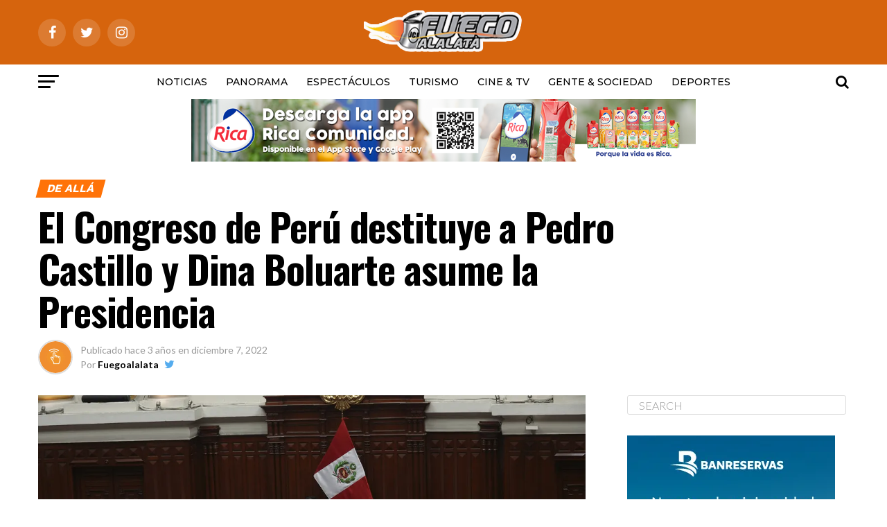

--- FILE ---
content_type: text/html; charset=UTF-8
request_url: https://fuegoalalata.do/2022/12/07/el-congreso-de-peru-destituye-a-pedro-castillo-y-dina-boluarte-asume-la-presidencia/
body_size: 18186
content:
<!DOCTYPE html>
<html lang="es">
<head>
<meta charset="UTF-8" >
<meta name="viewport" id="viewport" content="width=device-width, initial-scale=1.0, maximum-scale=1.0, minimum-scale=1.0, user-scalable=no" />
<link rel="pingback" href="https://fuegoalalata.do/xmlrpc.php" />
<meta property="og:type" content="article" />
					<meta property="og:image" content="https://i0.wp.com/fuegoalalata.do/wp-content/uploads/2022/12/1B17A6C2-5BFE-4718-9C6D-6D7A3FE8381C.jpeg?resize=1000%2C600&#038;ssl=1" />
		<meta name="twitter:image" content="https://i0.wp.com/fuegoalalata.do/wp-content/uploads/2022/12/1B17A6C2-5BFE-4718-9C6D-6D7A3FE8381C.jpeg?resize=1000%2C600&#038;ssl=1" />
	<meta property="og:url" content="https://fuegoalalata.do/2022/12/07/el-congreso-de-peru-destituye-a-pedro-castillo-y-dina-boluarte-asume-la-presidencia/" />
<meta property="og:title" content="El Congreso de Perú destituye a Pedro Castillo y Dina Boluarte asume la Presidencia" />
<meta property="og:description" content="El Congreso de Perú aprobó este miércoles la vacancia del presidente Pedro Castillo por “incapacidad moral”, luego de que el mandatario declarara más temprano la disolución del parlamento, en medio de la crisis política que atraviesa el país. La vicepresidenta de la República, Dina Boluarte, quedará al frente del Ejecutivo. La tercera moción de vacancia [&hellip;]" />
<meta name="twitter:card" content="summary">
<meta name="twitter:url" content="https://fuegoalalata.do/2022/12/07/el-congreso-de-peru-destituye-a-pedro-castillo-y-dina-boluarte-asume-la-presidencia/">
<meta name="twitter:title" content="El Congreso de Perú destituye a Pedro Castillo y Dina Boluarte asume la Presidencia">
<meta name="twitter:description" content="El Congreso de Perú aprobó este miércoles la vacancia del presidente Pedro Castillo por “incapacidad moral”, luego de que el mandatario declarara más temprano la disolución del parlamento, en medio de la crisis política que atraviesa el país. La vicepresidenta de la República, Dina Boluarte, quedará al frente del Ejecutivo. La tercera moción de vacancia [&hellip;]">
<title>El Congreso de Perú destituye a Pedro Castillo y Dina Boluarte asume la Presidencia &#8211; Fuegoalalata</title>
<script type="text/javascript">
/* <![CDATA[ */
window.JetpackScriptData = {"site":{"icon":"https://i0.wp.com/fuegoalalata.do/wp-content/uploads/2018/10/cropped-lelogo.png?fit=512%2C512\u0026ssl=1\u0026w=64","title":"Fuegoalalata","host":"unknown","is_wpcom_platform":false}};
/* ]]> */
</script>
<meta name='robots' content='max-image-preview:large' />
	<style>img:is([sizes="auto" i], [sizes^="auto," i]) { contain-intrinsic-size: 3000px 1500px }</style>
	<link rel='dns-prefetch' href='//secure.gravatar.com' />
<link rel='dns-prefetch' href='//stats.wp.com' />
<link rel='dns-prefetch' href='//fonts.googleapis.com' />
<link rel='dns-prefetch' href='//v0.wordpress.com' />
<link rel='preconnect' href='//i0.wp.com' />
<link rel="alternate" type="application/rss+xml" title="Fuegoalalata &raquo; Feed" href="https://fuegoalalata.do/feed/" />
<link rel="alternate" type="application/rss+xml" title="Fuegoalalata &raquo; Feed de los comentarios" href="https://fuegoalalata.do/comments/feed/" />
		<!-- This site uses the Google Analytics by MonsterInsights plugin v9.6.1 - Using Analytics tracking - https://www.monsterinsights.com/ -->
		<!-- Nota: MonsterInsights no está actualmente configurado en este sitio. El dueño del sitio necesita identificarse usando su cuenta de Google Analytics en el panel de ajustes de MonsterInsights. -->
					<!-- No tracking code set -->
				<!-- / Google Analytics by MonsterInsights -->
		<script type="text/javascript">
/* <![CDATA[ */
window._wpemojiSettings = {"baseUrl":"https:\/\/s.w.org\/images\/core\/emoji\/16.0.1\/72x72\/","ext":".png","svgUrl":"https:\/\/s.w.org\/images\/core\/emoji\/16.0.1\/svg\/","svgExt":".svg","source":{"concatemoji":"https:\/\/fuegoalalata.do\/wp-includes\/js\/wp-emoji-release.min.js?ver=6.8.3"}};
/*! This file is auto-generated */
!function(s,n){var o,i,e;function c(e){try{var t={supportTests:e,timestamp:(new Date).valueOf()};sessionStorage.setItem(o,JSON.stringify(t))}catch(e){}}function p(e,t,n){e.clearRect(0,0,e.canvas.width,e.canvas.height),e.fillText(t,0,0);var t=new Uint32Array(e.getImageData(0,0,e.canvas.width,e.canvas.height).data),a=(e.clearRect(0,0,e.canvas.width,e.canvas.height),e.fillText(n,0,0),new Uint32Array(e.getImageData(0,0,e.canvas.width,e.canvas.height).data));return t.every(function(e,t){return e===a[t]})}function u(e,t){e.clearRect(0,0,e.canvas.width,e.canvas.height),e.fillText(t,0,0);for(var n=e.getImageData(16,16,1,1),a=0;a<n.data.length;a++)if(0!==n.data[a])return!1;return!0}function f(e,t,n,a){switch(t){case"flag":return n(e,"\ud83c\udff3\ufe0f\u200d\u26a7\ufe0f","\ud83c\udff3\ufe0f\u200b\u26a7\ufe0f")?!1:!n(e,"\ud83c\udde8\ud83c\uddf6","\ud83c\udde8\u200b\ud83c\uddf6")&&!n(e,"\ud83c\udff4\udb40\udc67\udb40\udc62\udb40\udc65\udb40\udc6e\udb40\udc67\udb40\udc7f","\ud83c\udff4\u200b\udb40\udc67\u200b\udb40\udc62\u200b\udb40\udc65\u200b\udb40\udc6e\u200b\udb40\udc67\u200b\udb40\udc7f");case"emoji":return!a(e,"\ud83e\udedf")}return!1}function g(e,t,n,a){var r="undefined"!=typeof WorkerGlobalScope&&self instanceof WorkerGlobalScope?new OffscreenCanvas(300,150):s.createElement("canvas"),o=r.getContext("2d",{willReadFrequently:!0}),i=(o.textBaseline="top",o.font="600 32px Arial",{});return e.forEach(function(e){i[e]=t(o,e,n,a)}),i}function t(e){var t=s.createElement("script");t.src=e,t.defer=!0,s.head.appendChild(t)}"undefined"!=typeof Promise&&(o="wpEmojiSettingsSupports",i=["flag","emoji"],n.supports={everything:!0,everythingExceptFlag:!0},e=new Promise(function(e){s.addEventListener("DOMContentLoaded",e,{once:!0})}),new Promise(function(t){var n=function(){try{var e=JSON.parse(sessionStorage.getItem(o));if("object"==typeof e&&"number"==typeof e.timestamp&&(new Date).valueOf()<e.timestamp+604800&&"object"==typeof e.supportTests)return e.supportTests}catch(e){}return null}();if(!n){if("undefined"!=typeof Worker&&"undefined"!=typeof OffscreenCanvas&&"undefined"!=typeof URL&&URL.createObjectURL&&"undefined"!=typeof Blob)try{var e="postMessage("+g.toString()+"("+[JSON.stringify(i),f.toString(),p.toString(),u.toString()].join(",")+"));",a=new Blob([e],{type:"text/javascript"}),r=new Worker(URL.createObjectURL(a),{name:"wpTestEmojiSupports"});return void(r.onmessage=function(e){c(n=e.data),r.terminate(),t(n)})}catch(e){}c(n=g(i,f,p,u))}t(n)}).then(function(e){for(var t in e)n.supports[t]=e[t],n.supports.everything=n.supports.everything&&n.supports[t],"flag"!==t&&(n.supports.everythingExceptFlag=n.supports.everythingExceptFlag&&n.supports[t]);n.supports.everythingExceptFlag=n.supports.everythingExceptFlag&&!n.supports.flag,n.DOMReady=!1,n.readyCallback=function(){n.DOMReady=!0}}).then(function(){return e}).then(function(){var e;n.supports.everything||(n.readyCallback(),(e=n.source||{}).concatemoji?t(e.concatemoji):e.wpemoji&&e.twemoji&&(t(e.twemoji),t(e.wpemoji)))}))}((window,document),window._wpemojiSettings);
/* ]]> */
</script>
<style id='wp-emoji-styles-inline-css' type='text/css'>

	img.wp-smiley, img.emoji {
		display: inline !important;
		border: none !important;
		box-shadow: none !important;
		height: 1em !important;
		width: 1em !important;
		margin: 0 0.07em !important;
		vertical-align: -0.1em !important;
		background: none !important;
		padding: 0 !important;
	}
</style>
<link rel='stylesheet' id='mediaelement-css' href='https://fuegoalalata.do/wp-includes/js/mediaelement/mediaelementplayer-legacy.min.css?ver=4.2.17' type='text/css' media='all' />
<link rel='stylesheet' id='wp-mediaelement-css' href='https://fuegoalalata.do/wp-includes/js/mediaelement/wp-mediaelement.min.css?ver=6.8.3' type='text/css' media='all' />
<style id='jetpack-sharing-buttons-style-inline-css' type='text/css'>
.jetpack-sharing-buttons__services-list{display:flex;flex-direction:row;flex-wrap:wrap;gap:0;list-style-type:none;margin:5px;padding:0}.jetpack-sharing-buttons__services-list.has-small-icon-size{font-size:12px}.jetpack-sharing-buttons__services-list.has-normal-icon-size{font-size:16px}.jetpack-sharing-buttons__services-list.has-large-icon-size{font-size:24px}.jetpack-sharing-buttons__services-list.has-huge-icon-size{font-size:36px}@media print{.jetpack-sharing-buttons__services-list{display:none!important}}.editor-styles-wrapper .wp-block-jetpack-sharing-buttons{gap:0;padding-inline-start:0}ul.jetpack-sharing-buttons__services-list.has-background{padding:1.25em 2.375em}
</style>
<link rel='stylesheet' id='mvp-custom-style-css' href='https://fuegoalalata.do/wp-content/themes/zox-news/style.css?ver=6.8.3' type='text/css' media='all' />
<style id='mvp-custom-style-inline-css' type='text/css'>


#mvp-wallpaper {
	background: url() no-repeat 50% 0;
	}

#mvp-foot-copy a {
	color: #81cc68;
	}

#mvp-content-main p a,
.mvp-post-add-main p a {
	box-shadow: inset 0 -4px 0 #81cc68;
	}

#mvp-content-main p a:hover,
.mvp-post-add-main p a:hover {
	background: #81cc68;
	}

a,
a:visited,
.post-info-name a,
.woocommerce .woocommerce-breadcrumb a {
	color: #0be6af;
	}

#mvp-side-wrap a:hover {
	color: #0be6af;
	}

.mvp-fly-top:hover,
.mvp-vid-box-wrap,
ul.mvp-soc-mob-list li.mvp-soc-mob-com {
	background: #0be6af;
	}

nav.mvp-fly-nav-menu ul li.menu-item-has-children:after,
.mvp-feat1-left-wrap span.mvp-cd-cat,
.mvp-widget-feat1-top-story span.mvp-cd-cat,
.mvp-widget-feat2-left-cont span.mvp-cd-cat,
.mvp-widget-dark-feat span.mvp-cd-cat,
.mvp-widget-dark-sub span.mvp-cd-cat,
.mvp-vid-wide-text span.mvp-cd-cat,
.mvp-feat2-top-text span.mvp-cd-cat,
.mvp-feat3-main-story span.mvp-cd-cat,
.mvp-feat3-sub-text span.mvp-cd-cat,
.mvp-feat4-main-text span.mvp-cd-cat,
.woocommerce-message:before,
.woocommerce-info:before,
.woocommerce-message:before {
	color: #0be6af;
	}

#searchform input,
.mvp-authors-name {
	border-bottom: 1px solid #0be6af;
	}

.mvp-fly-top:hover {
	border-top: 1px solid #0be6af;
	border-left: 1px solid #0be6af;
	border-bottom: 1px solid #0be6af;
	}

.woocommerce .widget_price_filter .ui-slider .ui-slider-handle,
.woocommerce #respond input#submit.alt,
.woocommerce a.button.alt,
.woocommerce button.button.alt,
.woocommerce input.button.alt,
.woocommerce #respond input#submit.alt:hover,
.woocommerce a.button.alt:hover,
.woocommerce button.button.alt:hover,
.woocommerce input.button.alt:hover {
	background-color: #0be6af;
	}

.woocommerce-error,
.woocommerce-info,
.woocommerce-message {
	border-top-color: #0be6af;
	}

ul.mvp-feat1-list-buts li.active span.mvp-feat1-list-but,
span.mvp-widget-home-title,
span.mvp-post-cat,
span.mvp-feat1-pop-head {
	background: #ff7308;
	}

.woocommerce span.onsale {
	background-color: #ff7308;
	}

.mvp-widget-feat2-side-more-but,
.woocommerce .star-rating span:before,
span.mvp-prev-next-label,
.mvp-cat-date-wrap .sticky {
	color: #ff7308 !important;
	}

#mvp-main-nav-top,
#mvp-fly-wrap,
.mvp-soc-mob-right,
#mvp-main-nav-small-cont {
	background: #d6640d;
	}

#mvp-main-nav-small .mvp-fly-but-wrap span,
#mvp-main-nav-small .mvp-search-but-wrap span,
.mvp-nav-top-left .mvp-fly-but-wrap span,
#mvp-fly-wrap .mvp-fly-but-wrap span {
	background: #ffffff;
	}

.mvp-nav-top-right .mvp-nav-search-but,
span.mvp-fly-soc-head,
.mvp-soc-mob-right i,
#mvp-main-nav-small span.mvp-nav-search-but,
#mvp-main-nav-small .mvp-nav-menu ul li a  {
	color: #ffffff;
	}

#mvp-main-nav-small .mvp-nav-menu ul li.menu-item-has-children a:after {
	border-color: #ffffff transparent transparent transparent;
	}

#mvp-nav-top-wrap span.mvp-nav-search-but:hover,
#mvp-main-nav-small span.mvp-nav-search-but:hover {
	color: #fdacc8;
	}

#mvp-nav-top-wrap .mvp-fly-but-wrap:hover span,
#mvp-main-nav-small .mvp-fly-but-wrap:hover span,
span.mvp-woo-cart-num:hover {
	background: #fdacc8;
	}

#mvp-main-nav-bot-cont {
	background: #ffffff;
	}

#mvp-nav-bot-wrap .mvp-fly-but-wrap span,
#mvp-nav-bot-wrap .mvp-search-but-wrap span {
	background: #000000;
	}

#mvp-nav-bot-wrap span.mvp-nav-search-but,
#mvp-nav-bot-wrap .mvp-nav-menu ul li a {
	color: #000000;
	}

#mvp-nav-bot-wrap .mvp-nav-menu ul li.menu-item-has-children a:after {
	border-color: #000000 transparent transparent transparent;
	}

.mvp-nav-menu ul li:hover a {
	border-bottom: 5px solid #0be6af;
	}

#mvp-nav-bot-wrap .mvp-fly-but-wrap:hover span {
	background: #0be6af;
	}

#mvp-nav-bot-wrap span.mvp-nav-search-but:hover {
	color: #0be6af;
	}

body,
.mvp-feat1-feat-text p,
.mvp-feat2-top-text p,
.mvp-feat3-main-text p,
.mvp-feat3-sub-text p,
#searchform input,
.mvp-author-info-text,
span.mvp-post-excerpt,
.mvp-nav-menu ul li ul.sub-menu li a,
nav.mvp-fly-nav-menu ul li a,
.mvp-ad-label,
span.mvp-feat-caption,
.mvp-post-tags a,
.mvp-post-tags a:visited,
span.mvp-author-box-name a,
#mvp-author-box-text p,
.mvp-post-gallery-text p,
ul.mvp-soc-mob-list li span,
#comments,
h3#reply-title,
h2.comments,
#mvp-foot-copy p,
span.mvp-fly-soc-head,
.mvp-post-tags-header,
span.mvp-prev-next-label,
span.mvp-post-add-link-but,
#mvp-comments-button a,
#mvp-comments-button span.mvp-comment-but-text,
.woocommerce ul.product_list_widget span.product-title,
.woocommerce ul.product_list_widget li a,
.woocommerce #reviews #comments ol.commentlist li .comment-text p.meta,
.woocommerce div.product p.price,
.woocommerce div.product p.price ins,
.woocommerce div.product p.price del,
.woocommerce ul.products li.product .price del,
.woocommerce ul.products li.product .price ins,
.woocommerce ul.products li.product .price,
.woocommerce #respond input#submit,
.woocommerce a.button,
.woocommerce button.button,
.woocommerce input.button,
.woocommerce .widget_price_filter .price_slider_amount .button,
.woocommerce span.onsale,
.woocommerce-review-link,
#woo-content p.woocommerce-result-count,
.woocommerce div.product .woocommerce-tabs ul.tabs li a,
a.mvp-inf-more-but,
span.mvp-cont-read-but,
span.mvp-cd-cat,
span.mvp-cd-date,
.mvp-feat4-main-text p,
span.mvp-woo-cart-num,
span.mvp-widget-home-title2,
.wp-caption,
#mvp-content-main p.wp-caption-text,
.gallery-caption,
.mvp-post-add-main p.wp-caption-text,
#bbpress-forums,
#bbpress-forums p,
.protected-post-form input,
#mvp-feat6-text p {
	font-family: 'Lato', sans-serif;
	}

.mvp-blog-story-text p,
span.mvp-author-page-desc,
#mvp-404 p,
.mvp-widget-feat1-bot-text p,
.mvp-widget-feat2-left-text p,
.mvp-flex-story-text p,
.mvp-search-text p,
#mvp-content-main p,
.mvp-post-add-main p,
.rwp-summary,
.rwp-u-review__comment,
.mvp-feat5-mid-main-text p,
.mvp-feat5-small-main-text p {
	font-family: 'PT Serif', sans-serif;
	}

.mvp-nav-menu ul li a,
#mvp-foot-menu ul li a {
	font-family: 'Montserrat', sans-serif;
	}


.mvp-feat1-sub-text h2,
.mvp-feat1-pop-text h2,
.mvp-feat1-list-text h2,
.mvp-widget-feat1-top-text h2,
.mvp-widget-feat1-bot-text h2,
.mvp-widget-dark-feat-text h2,
.mvp-widget-dark-sub-text h2,
.mvp-widget-feat2-left-text h2,
.mvp-widget-feat2-right-text h2,
.mvp-blog-story-text h2,
.mvp-flex-story-text h2,
.mvp-vid-wide-more-text p,
.mvp-prev-next-text p,
.mvp-related-text,
.mvp-post-more-text p,
h2.mvp-authors-latest a,
.mvp-feat2-bot-text h2,
.mvp-feat3-sub-text h2,
.mvp-feat3-main-text h2,
.mvp-feat4-main-text h2,
.mvp-feat5-text h2,
.mvp-feat5-mid-main-text h2,
.mvp-feat5-small-main-text h2,
.mvp-feat5-mid-sub-text h2,
#mvp-feat6-text h2 {
	font-family: 'Work Sans', sans-serif;
	}

.mvp-feat2-top-text h2,
.mvp-feat1-feat-text h2,
h1.mvp-post-title,
h1.mvp-post-title-wide,
.mvp-drop-nav-title h4,
#mvp-content-main blockquote p,
.mvp-post-add-main blockquote p,
#mvp-404 h1,
#woo-content h1.page-title,
.woocommerce div.product .product_title,
.woocommerce ul.products li.product h3 {
	font-family: 'Oswald', sans-serif;
	}

span.mvp-feat1-pop-head,
.mvp-feat1-pop-text:before,
span.mvp-feat1-list-but,
span.mvp-widget-home-title,
.mvp-widget-feat2-side-more,
span.mvp-post-cat,
span.mvp-page-head,
h1.mvp-author-top-head,
.mvp-authors-name,
#mvp-content-main h1,
#mvp-content-main h2,
#mvp-content-main h3,
#mvp-content-main h4,
#mvp-content-main h5,
#mvp-content-main h6,
.woocommerce .related h2,
.woocommerce div.product .woocommerce-tabs .panel h2,
.woocommerce div.product .product_title,
.mvp-feat5-side-list .mvp-feat1-list-img:after {
	font-family: 'Work Sans', sans-serif;
	}

	

	.mvp-nav-links {
		display: none;
		}
		

 	.mvp-main-box {
    margin: 0 auto;
    width: 1170px;
    height: 100%;
}   
    
.mvp-feat1-feat-img img {
    margin: 0 auto;
    position: absolute;
    left: -9999px;
    right: -9999px;
    width: 100%;
    min-width: 770px;
}


.mvp-feat1-pop-img {
    background: rgba(0, 0, 0, 0);
    line-height: 0;
    overflow: hidden;
    width: 100%;
    max-height: 145px;
}

.mvp-feat1-feat-img {
    background: rgba(27, 183, 83, 0);
    line-height: 0;
    overflow: hidden;
    width: 100%;
    height: 560px;
}

.mvp-widget-feat2-right-img {
    background: rgba(0, 0, 0, 0);
    line-height: 0;
    overflow: hidden;
    width: 100%;
    max-height: 180px;
}

.mvp-feat1-sub-img img {
    margin: 0 auto;
    position: absolute;
    left: -9999px;
    right: -9999px;
    width: 100%;
    min-width: 600px;
}


.mvp-flex-story-img {
    background: rgba(224, 215, 215, 0.03);
    line-height: 0;
    overflow: hidden;
}

   
.mvp-widget-feat1-wrap, .mvp-widget-feat1-cont {
    width: 97%;
}



		
</style>
<link rel='stylesheet' id='mvp-reset-css' href='https://fuegoalalata.do/wp-content/themes/zox-news/css/reset.css?ver=6.8.3' type='text/css' media='all' />
<link rel='stylesheet' id='fontawesome-css' href='https://fuegoalalata.do/wp-content/themes/zox-news/font-awesome/css/font-awesome.css?ver=6.8.3' type='text/css' media='all' />
<link rel='stylesheet' id='mvp-fonts-css' href='//fonts.googleapis.com/css?family=Advent+Pro%3A700%26subset%3Dlatin%2Clatin-ext%2Ccyrillic%2Ccyrillic-ext%2Cgreek-ext%2Cgreek%2Cvietnamese%7COpen+Sans%3A700%26subset%3Dlatin%2Clatin-ext%2Ccyrillic%2Ccyrillic-ext%2Cgreek-ext%2Cgreek%2Cvietnamese%7CAnton%3A400%26subset%3Dlatin%2Clatin-ext%2Ccyrillic%2Ccyrillic-ext%2Cgreek-ext%2Cgreek%2Cvietnamese%7CWork+Sans%3A100%2C200%2C300%2C400%2C500%2C600%2C700%2C800%2C900%26subset%3Dlatin%2Clatin-ext%2Ccyrillic%2Ccyrillic-ext%2Cgreek-ext%2Cgreek%2Cvietnamese%7COswald%3A100%2C200%2C300%2C400%2C500%2C600%2C700%2C800%2C900%26subset%3Dlatin%2Clatin-ext%2Ccyrillic%2Ccyrillic-ext%2Cgreek-ext%2Cgreek%2Cvietnamese%7CWork+Sans%3A100%2C200%2C300%2C400%2C500%2C600%2C700%2C800%2C900%26subset%3Dlatin%2Clatin-ext%2Ccyrillic%2Ccyrillic-ext%2Cgreek-ext%2Cgreek%2Cvietnamese%7CLato%3A100%2C200%2C300%2C400%2C500%2C600%2C700%2C800%2C900%26subset%3Dlatin%2Clatin-ext%2Ccyrillic%2Ccyrillic-ext%2Cgreek-ext%2Cgreek%2Cvietnamese%7CPT+Serif%3A100%2C200%2C300%2C400%2C500%2C600%2C700%2C800%2C900%26subset%3Dlatin%2Clatin-ext%2Ccyrillic%2Ccyrillic-ext%2Cgreek-ext%2Cgreek%2Cvietnamese%7CMontserrat%3A100%2C200%2C300%2C400%2C500%2C600%2C700%2C800%2C900%26subset%3Dlatin%2Clatin-ext%2Ccyrillic%2Ccyrillic-ext%2Cgreek-ext%2Cgreek%2Cvietnamese' type='text/css' media='all' />
<link rel='stylesheet' id='mvp-media-queries-css' href='https://fuegoalalata.do/wp-content/themes/zox-news/css/media-queries.css?ver=6.8.3' type='text/css' media='all' />
<script type="text/javascript" src="https://fuegoalalata.do/wp-includes/js/jquery/jquery.min.js?ver=3.7.1" id="jquery-core-js"></script>
<script type="text/javascript" src="https://fuegoalalata.do/wp-includes/js/jquery/jquery-migrate.min.js?ver=3.4.1" id="jquery-migrate-js"></script>
<script type="text/javascript" id="jquery-js-after">
/* <![CDATA[ */
jQuery(document).ready(function() {
	jQuery(".ed389204b20b7bf79c4b36199472fab8").click(function() {
		jQuery.post(
			"https://fuegoalalata.do/wp-admin/admin-ajax.php", {
				"action": "quick_adsense_onpost_ad_click",
				"quick_adsense_onpost_ad_index": jQuery(this).attr("data-index"),
				"quick_adsense_nonce": "c03297f674",
			}, function(response) { }
		);
	});
});
/* ]]> */
</script>
<link rel="https://api.w.org/" href="https://fuegoalalata.do/wp-json/" /><link rel="alternate" title="JSON" type="application/json" href="https://fuegoalalata.do/wp-json/wp/v2/posts/83079" /><link rel="EditURI" type="application/rsd+xml" title="RSD" href="https://fuegoalalata.do/xmlrpc.php?rsd" />
<meta name="generator" content="WordPress 6.8.3" />
<link rel="canonical" href="https://fuegoalalata.do/2022/12/07/el-congreso-de-peru-destituye-a-pedro-castillo-y-dina-boluarte-asume-la-presidencia/" />
<link rel='shortlink' href='https://wp.me/p7EyGa-lBZ' />
<link rel="alternate" title="oEmbed (JSON)" type="application/json+oembed" href="https://fuegoalalata.do/wp-json/oembed/1.0/embed?url=https%3A%2F%2Ffuegoalalata.do%2F2022%2F12%2F07%2Fel-congreso-de-peru-destituye-a-pedro-castillo-y-dina-boluarte-asume-la-presidencia%2F" />
<link rel="alternate" title="oEmbed (XML)" type="text/xml+oembed" href="https://fuegoalalata.do/wp-json/oembed/1.0/embed?url=https%3A%2F%2Ffuegoalalata.do%2F2022%2F12%2F07%2Fel-congreso-de-peru-destituye-a-pedro-castillo-y-dina-boluarte-asume-la-presidencia%2F&#038;format=xml" />
	<style>img#wpstats{display:none}</style>
		
<!-- Jetpack Open Graph Tags -->
<meta property="og:type" content="article" />
<meta property="og:title" content="El Congreso de Perú destituye a Pedro Castillo y Dina Boluarte asume la Presidencia" />
<meta property="og:url" content="https://fuegoalalata.do/2022/12/07/el-congreso-de-peru-destituye-a-pedro-castillo-y-dina-boluarte-asume-la-presidencia/" />
<meta property="og:description" content="El Congreso de Perú aprobó este miércoles la vacancia del presidente Pedro Castillo por “incapacidad moral”, luego de que el mandatario declarara más temprano la disolución del parlamento, en medio…" />
<meta property="article:published_time" content="2022-12-07T19:58:25+00:00" />
<meta property="article:modified_time" content="2022-12-07T19:58:25+00:00" />
<meta property="og:site_name" content="Fuegoalalata" />
<meta property="og:image" content="https://i0.wp.com/fuegoalalata.do/wp-content/uploads/2022/12/1B17A6C2-5BFE-4718-9C6D-6D7A3FE8381C.jpeg?fit=1104%2C622&#038;ssl=1" />
<meta property="og:image:width" content="1104" />
<meta property="og:image:height" content="622" />
<meta property="og:image:alt" content="" />
<meta property="og:locale" content="es_ES" />
<meta name="twitter:text:title" content="El Congreso de Perú destituye a Pedro Castillo y Dina Boluarte asume la Presidencia" />
<meta name="twitter:image" content="https://i0.wp.com/fuegoalalata.do/wp-content/uploads/2022/12/1B17A6C2-5BFE-4718-9C6D-6D7A3FE8381C.jpeg?fit=1104%2C622&#038;ssl=1&#038;w=640" />
<meta name="twitter:card" content="summary_large_image" />

<!-- End Jetpack Open Graph Tags -->
<link rel="icon" href="https://i0.wp.com/fuegoalalata.do/wp-content/uploads/2018/10/cropped-lelogo.png?fit=32%2C32&#038;ssl=1" sizes="32x32" />
<link rel="icon" href="https://i0.wp.com/fuegoalalata.do/wp-content/uploads/2018/10/cropped-lelogo.png?fit=192%2C192&#038;ssl=1" sizes="192x192" />
<link rel="apple-touch-icon" href="https://i0.wp.com/fuegoalalata.do/wp-content/uploads/2018/10/cropped-lelogo.png?fit=180%2C180&#038;ssl=1" />
<meta name="msapplication-TileImage" content="https://i0.wp.com/fuegoalalata.do/wp-content/uploads/2018/10/cropped-lelogo.png?fit=270%2C270&#038;ssl=1" />
</head>
<body class="wp-singular post-template-default single single-post postid-83079 single-format-standard wp-theme-zox-news">
	<div id="mvp-fly-wrap">
	<div id="mvp-fly-menu-top" class="left relative">
		<div class="mvp-fly-top-out left relative">
			<div class="mvp-fly-top-in">
				<div id="mvp-fly-logo" class="left relative">
											<a href="https://fuegoalalata.do/"><img src="https://fuegoalalata.do/wp-content/uploads/2016/07/lelogo.png" alt="Fuegoalalata" data-rjs="2" /></a>
									</div><!--mvp-fly-logo-->
			</div><!--mvp-fly-top-in-->
			<div class="mvp-fly-but-wrap mvp-fly-but-menu mvp-fly-but-click">
				<span></span>
				<span></span>
				<span></span>
				<span></span>
			</div><!--mvp-fly-but-wrap-->
		</div><!--mvp-fly-top-out-->
	</div><!--mvp-fly-menu-top-->
	<div id="mvp-fly-menu-wrap">
		<nav class="mvp-fly-nav-menu left relative">
			<div class="menu-mi-container"><ul id="menu-mi" class="menu"><li id="menu-item-6" class="menu-item menu-item-type-taxonomy menu-item-object-category menu-item-6"><a href="https://fuegoalalata.do/category/noticias/">Noticias</a></li>
<li id="menu-item-17704" class="menu-item menu-item-type-taxonomy menu-item-object-category menu-item-17704"><a href="https://fuegoalalata.do/category/panorama/">Panorama</a></li>
<li id="menu-item-7" class="menu-item menu-item-type-taxonomy menu-item-object-category menu-item-7"><a href="https://fuegoalalata.do/category/espectaculos/">Espectáculos</a></li>
<li id="menu-item-9" class="menu-item menu-item-type-taxonomy menu-item-object-category menu-item-9"><a href="https://fuegoalalata.do/category/turismo/">Turismo</a></li>
<li id="menu-item-16339" class="menu-item menu-item-type-taxonomy menu-item-object-category menu-item-16339"><a href="https://fuegoalalata.do/category/cine-tv/">CINE &#038; TV</a></li>
<li id="menu-item-463" class="menu-item menu-item-type-taxonomy menu-item-object-category menu-item-463"><a href="https://fuegoalalata.do/category/gente-sociedad/">Gente &#038; Sociedad</a></li>
<li id="menu-item-8" class="menu-item menu-item-type-taxonomy menu-item-object-category menu-item-8"><a href="https://fuegoalalata.do/category/deportes/">Deportes</a></li>
</ul></div>		</nav>
	</div><!--mvp-fly-menu-wrap-->
	<div id="mvp-fly-soc-wrap">
		<span class="mvp-fly-soc-head">Connect with us</span>
		<ul class="mvp-fly-soc-list left relative">
							<li><a href="https://www.facebook.com/Fuegoalalata.do" target="_blank" class="fa fa-facebook fa-2"></a></li>
										<li><a href="https://twitter.com/Fuegoalalata" target="_blank" class="fa fa-twitter fa-2"></a></li>
													<li><a href="https://www.instagram.com/fuegoalalata1_" target="_blank" class="fa fa-instagram fa-2"></a></li>
																	</ul>
	</div><!--mvp-fly-soc-wrap-->
</div><!--mvp-fly-wrap-->	<div id="mvp-site" class="left relative">
		<div id="mvp-search-wrap">
			<div id="mvp-search-box">
				<form method="get" id="searchform" action="https://fuegoalalata.do/">
	<input type="text" name="s" id="s" value="Search" onfocus='if (this.value == "Search") { this.value = ""; }' onblur='if (this.value == "") { this.value = "Search"; }' />
	<input type="hidden" id="searchsubmit" value="Search" />
</form>			</div><!--mvp-search-box-->
			<div class="mvp-search-but-wrap mvp-search-click">
				<span></span>
				<span></span>
			</div><!--mvp-search-but-wrap-->
		</div><!--mvp-search-wrap-->
				<div id="mvp-site-wall" class="left relative">
						<div id="mvp-site-main" class="left relative">
			<header id="mvp-main-head-wrap" class="left relative">
									<nav id="mvp-main-nav-wrap" class="left relative">
						<div id="mvp-main-nav-top" class="left relative">
							<div class="mvp-main-box">
								<div id="mvp-nav-top-wrap" class="left relative">
									<div class="mvp-nav-top-right-out left relative">
										<div class="mvp-nav-top-right-in">
											<div class="mvp-nav-top-cont left relative">
												<div class="mvp-nav-top-left-out relative">
													<div class="mvp-nav-top-left">
														<div class="mvp-nav-soc-wrap">
																															<a href="https://www.facebook.com/Fuegoalalata.do" target="_blank"><span class="mvp-nav-soc-but fa fa-facebook fa-2"></span></a>
																																														<a href="https://twitter.com/Fuegoalalata" target="_blank"><span class="mvp-nav-soc-but fa fa-twitter fa-2"></span></a>
																																														<a href="https://www.instagram.com/fuegoalalata1_" target="_blank"><span class="mvp-nav-soc-but fa fa-instagram fa-2"></span></a>
																																												</div><!--mvp-nav-soc-wrap-->
														<div class="mvp-fly-but-wrap mvp-fly-but-click left relative">
															<span></span>
															<span></span>
															<span></span>
															<span></span>
														</div><!--mvp-fly-but-wrap-->
													</div><!--mvp-nav-top-left-->
													<div class="mvp-nav-top-left-in">
														<div class="mvp-nav-top-mid left relative" itemscope itemtype="http://schema.org/Organization">
																															<a class="mvp-nav-logo-reg" itemprop="url" href="https://fuegoalalata.do/"><img itemprop="logo" src="https://fuegoalalata.do/wp-content/uploads/2016/07/lelogo.png" alt="Fuegoalalata" data-rjs="2" /></a>
																																														<a class="mvp-nav-logo-small" href="https://fuegoalalata.do/"><img src="https://fuegoalalata.do/wp-content/uploads/2016/07/lelogo.png" alt="Fuegoalalata" data-rjs="2" /></a>
																																														<h2 class="mvp-logo-title">Fuegoalalata</h2>
																																														<div class="mvp-drop-nav-title left">
																	<h4>El Congreso de Perú destituye a Pedro Castillo y Dina Boluarte asume la Presidencia</h4>
																</div><!--mvp-drop-nav-title-->
																														
															
													
														</div><!--mvp-nav-top-mid-->
													</div><!--mvp-nav-top-left-in-->
												</div><!--mvp-nav-top-left-out-->
											</div><!--mvp-nav-top-cont-->
										</div><!--mvp-nav-top-right-in-->
										<div class="mvp-nav-top-right">
																						<span class="mvp-nav-search-but fa fa-search fa-2 mvp-search-click"></span>
										</div><!--mvp-nav-top-right-->
									</div><!--mvp-nav-top-right-out-->
								</div><!--mvp-nav-top-wrap-->
							</div><!--mvp-main-box-->
						</div><!--mvp-main-nav-top-->
						<div id="mvp-main-nav-bot" class="left relative">
							<div id="mvp-main-nav-bot-cont" class="left">
								<div class="mvp-main-box">
									<div id="mvp-nav-bot-wrap" class="left">
										<div class="mvp-nav-bot-right-out left">
											<div class="mvp-nav-bot-right-in">
												<div class="mvp-nav-bot-cont left">
													<div class="mvp-nav-bot-left-out">
														<div class="mvp-nav-bot-left left relative">
															<div class="mvp-fly-but-wrap mvp-fly-but-click left relative">
																<span></span>
																<span></span>
																<span></span>
																<span></span>
															</div><!--mvp-fly-but-wrap-->
														</div><!--mvp-nav-bot-left-->
														<div class="mvp-nav-bot-left-in">
															<div class="mvp-nav-menu left">
																<div class="menu-mi-container"><ul id="menu-mi-1" class="menu"><li class="menu-item menu-item-type-taxonomy menu-item-object-category menu-item-6"><a href="https://fuegoalalata.do/category/noticias/">Noticias</a></li>
<li class="menu-item menu-item-type-taxonomy menu-item-object-category menu-item-17704"><a href="https://fuegoalalata.do/category/panorama/">Panorama</a></li>
<li class="menu-item menu-item-type-taxonomy menu-item-object-category menu-item-7"><a href="https://fuegoalalata.do/category/espectaculos/">Espectáculos</a></li>
<li class="menu-item menu-item-type-taxonomy menu-item-object-category menu-item-9"><a href="https://fuegoalalata.do/category/turismo/">Turismo</a></li>
<li class="menu-item menu-item-type-taxonomy menu-item-object-category menu-item-16339"><a href="https://fuegoalalata.do/category/cine-tv/">CINE &#038; TV</a></li>
<li class="menu-item menu-item-type-taxonomy menu-item-object-category menu-item-463"><a href="https://fuegoalalata.do/category/gente-sociedad/">Gente &#038; Sociedad</a></li>
<li class="menu-item menu-item-type-taxonomy menu-item-object-category menu-item-8"><a href="https://fuegoalalata.do/category/deportes/">Deportes</a></li>
</ul></div>															</div><!--mvp-nav-menu-->
														</div><!--mvp-nav-bot-left-in-->
													</div><!--mvp-nav-bot-left-out-->
												</div><!--mvp-nav-bot-cont-->
											</div><!--mvp-nav-bot-right-in-->
											<div class="mvp-nav-bot-right left relative">
												<span class="mvp-nav-search-but fa fa-search fa-2 mvp-search-click"></span>
											</div><!--mvp-nav-bot-right-->
										</div><!--mvp-nav-bot-right-out-->
									</div><!--mvp-nav-bot-wrap-->
								</div><!--mvp-main-nav-bot-cont-->
							</div><!--mvp-main-box-->
						</div><!--mvp-main-nav-bot-->
					</nav><!--mvp-main-nav-wrap-->
								<script data-ad-client="ca-pub-6959226101866615" async src="https://pagead2.googlesyndication.com/pagead/js/adsbygoogle.js"></script>
			</header><!--mvp-main-head-wrap-->
			<div id="mvp-main-body-wrap" class="left relative">
				
			<a href="https://www.gruporica.com/" target="_blank" rel="noopener"><img class="aligncenter wp-image-73250 size-full" src="http://fuegoalalata.do/wp-content/uploads/2021/10/Rica_Unicode_Banner_728x908314.png" alt="" width="728" height="90" /></a>
				
				<br>
				<article id="mvp-article-wrap" itemscope itemtype="http://schema.org/NewsArticle">
			<meta itemscope itemprop="mainEntityOfPage"  itemType="https://schema.org/WebPage" itemid="https://fuegoalalata.do/2022/12/07/el-congreso-de-peru-destituye-a-pedro-castillo-y-dina-boluarte-asume-la-presidencia/"/>
						<div id="mvp-article-cont" class="left relative">
			<div class="mvp-main-box">
				<div id="mvp-post-main" class="left relative">
										<header id="mvp-post-head" class="left relative">
						<h3 class="mvp-post-cat left relative"><a class="mvp-post-cat-link" href="https://fuegoalalata.do/category/de-alla/"><span class="mvp-post-cat left">De allá</span></a></h3>
						<h1 class="mvp-post-title left entry-title" itemprop="headline">El Congreso de Perú destituye a Pedro Castillo y Dina Boluarte asume la Presidencia</h1>
																			<div class="mvp-author-info-wrap left relative">
								<div class="mvp-author-info-thumb left relative">
									<img alt='' src='https://secure.gravatar.com/avatar/5cd764e1a93ff6bf816699906ffe1aad9d9e38d1e4ef6bcc73790ba6b65f3be4?s=46&#038;d=mm&#038;r=g' srcset='https://secure.gravatar.com/avatar/5cd764e1a93ff6bf816699906ffe1aad9d9e38d1e4ef6bcc73790ba6b65f3be4?s=92&#038;d=mm&#038;r=g 2x' class='avatar avatar-46 photo' height='46' width='46' decoding='async'/>								</div><!--mvp-author-info-thumb-->
								<div class="mvp-author-info-text left relative">
									<div class="mvp-author-info-date left relative">
										<p>Publicado hace </p> <span class="mvp-post-date">3 años </span> <p>en</p> <span class="mvp-post-date updated"><time class="post-date updated" itemprop="datePublished" datetime="2022-12-07">diciembre 7, 2022</time></span>
										<meta itemprop="dateModified" content="2022-12-07"/>
									</div><!--mvp-author-info-date-->
									<div class="mvp-author-info-name left relative" itemprop="author" itemscope itemtype="https://schema.org/Person">
										<p>Por</p> <span class="author-name vcard fn author" itemprop="name"><a href="https://fuegoalalata.do/author/fiordaliza-abreu/" title="Entradas de Fuegoalalata" rel="author">Fuegoalalata</a></span> <a href="" class="mvp-twit-but" target="_blank"><span class="mvp-author-info-twit-but"><i class="fa fa-twitter fa-2"></i></span></a>
									</div><!--mvp-author-info-name-->
								</div><!--mvp-author-info-text-->
							</div><!--mvp-author-info-wrap-->
											</header>
										<div class="mvp-post-main-out left relative">
						<div class="mvp-post-main-in">
							<div id="mvp-post-content" class="left relative">
																																																														<div id="mvp-post-feat-img" class="left relative mvp-post-feat-img-wide2" itemprop="image" itemscope itemtype="https://schema.org/ImageObject">
												<img width="1104" height="622" src="https://fuegoalalata.do/wp-content/uploads/2022/12/1B17A6C2-5BFE-4718-9C6D-6D7A3FE8381C.jpeg" class="attachment- size- wp-post-image" alt="" decoding="async" fetchpriority="high" srcset="https://i0.wp.com/fuegoalalata.do/wp-content/uploads/2022/12/1B17A6C2-5BFE-4718-9C6D-6D7A3FE8381C.jpeg?w=1104&amp;ssl=1 1104w, https://i0.wp.com/fuegoalalata.do/wp-content/uploads/2022/12/1B17A6C2-5BFE-4718-9C6D-6D7A3FE8381C.jpeg?resize=300%2C169&amp;ssl=1 300w, https://i0.wp.com/fuegoalalata.do/wp-content/uploads/2022/12/1B17A6C2-5BFE-4718-9C6D-6D7A3FE8381C.jpeg?resize=1024%2C577&amp;ssl=1 1024w, https://i0.wp.com/fuegoalalata.do/wp-content/uploads/2022/12/1B17A6C2-5BFE-4718-9C6D-6D7A3FE8381C.jpeg?resize=768%2C433&amp;ssl=1 768w" sizes="(max-width: 1104px) 100vw, 1104px" />																								<meta itemprop="url" content="https://i0.wp.com/fuegoalalata.do/wp-content/uploads/2022/12/1B17A6C2-5BFE-4718-9C6D-6D7A3FE8381C.jpeg?resize=1000%2C600&#038;ssl=1">
												<meta itemprop="width" content="1000">
												<meta itemprop="height" content="600">
											</div><!--mvp-post-feat-img-->
																																																														<div id="mvp-content-wrap" class="left relative">
									<div class="mvp-post-soc-out right relative">
																																		<div class="mvp-post-soc-wrap left relative">
		<ul class="mvp-post-soc-list left relative">
			<a href="#" onclick="window.open('http://www.facebook.com/sharer.php?u=https://fuegoalalata.do/2022/12/07/el-congreso-de-peru-destituye-a-pedro-castillo-y-dina-boluarte-asume-la-presidencia/&amp;t=El Congreso de Perú destituye a Pedro Castillo y Dina Boluarte asume la Presidencia', 'facebookShare', 'width=626,height=436'); return false;" title="Share on Facebook">
			<li class="mvp-post-soc-fb">
				<i class="fa fa-2 fa-facebook" aria-hidden="true"></i>
			</li>
			</a>
			<a href="#" onclick="window.open('http://twitter.com/share?text=El Congreso de Perú destituye a Pedro Castillo y Dina Boluarte asume la Presidencia -&amp;url=https://fuegoalalata.do/2022/12/07/el-congreso-de-peru-destituye-a-pedro-castillo-y-dina-boluarte-asume-la-presidencia/', 'twitterShare', 'width=626,height=436'); return false;" title="Tweet This Post">
			<li class="mvp-post-soc-twit">
				<i class="fa fa-2 fa-twitter" aria-hidden="true"></i>
			</li>
			</a>
			<a href="#" onclick="window.open('http://pinterest.com/pin/create/button/?url=https://fuegoalalata.do/2022/12/07/el-congreso-de-peru-destituye-a-pedro-castillo-y-dina-boluarte-asume-la-presidencia/&amp;media=https://i0.wp.com/fuegoalalata.do/wp-content/uploads/2022/12/1B17A6C2-5BFE-4718-9C6D-6D7A3FE8381C.jpeg?resize=1000%2C600&#038;ssl=1&amp;description=El Congreso de Perú destituye a Pedro Castillo y Dina Boluarte asume la Presidencia', 'pinterestShare', 'width=750,height=350'); return false;" title="Pin This Post">
			<li class="mvp-post-soc-pin">
				<i class="fa fa-2 fa-pinterest-p" aria-hidden="true"></i>
			</li>
			</a>
			<a href="mailto:?subject=El Congreso de Perú destituye a Pedro Castillo y Dina Boluarte asume la Presidencia&amp;BODY=I found this article interesting and thought of sharing it with you. Check it out: https://fuegoalalata.do/2022/12/07/el-congreso-de-peru-destituye-a-pedro-castillo-y-dina-boluarte-asume-la-presidencia/">
			<li class="mvp-post-soc-email">
				<i class="fa fa-2 fa-envelope" aria-hidden="true"></i>
			</li>
			</a>
					</ul>
	</div><!--mvp-post-soc-wrap-->
	<div id="mvp-soc-mob-wrap">
		<div class="mvp-soc-mob-out left relative">
			<div class="mvp-soc-mob-in">
				<div class="mvp-soc-mob-left left relative">
					<ul class="mvp-soc-mob-list left relative">
						<a href="#" onclick="window.open('http://www.facebook.com/sharer.php?u=https://fuegoalalata.do/2022/12/07/el-congreso-de-peru-destituye-a-pedro-castillo-y-dina-boluarte-asume-la-presidencia/&amp;t=El Congreso de Perú destituye a Pedro Castillo y Dina Boluarte asume la Presidencia', 'facebookShare', 'width=626,height=436'); return false;" title="Share on Facebook">
						<li class="mvp-soc-mob-fb">
							<i class="fa fa-facebook" aria-hidden="true"></i><span class="mvp-soc-mob-fb">Share</span>
						</li>
						</a>
						<a href="#" onclick="window.open('http://twitter.com/share?text=El Congreso de Perú destituye a Pedro Castillo y Dina Boluarte asume la Presidencia -&amp;url=https://fuegoalalata.do/2022/12/07/el-congreso-de-peru-destituye-a-pedro-castillo-y-dina-boluarte-asume-la-presidencia/', 'twitterShare', 'width=626,height=436'); return false;" title="Tweet This Post">
						<li class="mvp-soc-mob-twit">
							<i class="fa fa-twitter" aria-hidden="true"></i><span class="mvp-soc-mob-fb">Tweet</span>
						</li>
						</a>
						<a href="#" onclick="window.open('http://pinterest.com/pin/create/button/?url=https://fuegoalalata.do/2022/12/07/el-congreso-de-peru-destituye-a-pedro-castillo-y-dina-boluarte-asume-la-presidencia/&amp;media=https://i0.wp.com/fuegoalalata.do/wp-content/uploads/2022/12/1B17A6C2-5BFE-4718-9C6D-6D7A3FE8381C.jpeg?resize=1000%2C600&#038;ssl=1&amp;description=El Congreso de Perú destituye a Pedro Castillo y Dina Boluarte asume la Presidencia', 'pinterestShare', 'width=750,height=350'); return false;" title="Pin This Post">
						<li class="mvp-soc-mob-pin">
							<i class="fa fa-pinterest-p" aria-hidden="true"></i>
						</li>
						</a>
						<a href="whatsapp://send?text=El Congreso de Perú destituye a Pedro Castillo y Dina Boluarte asume la Presidencia https://fuegoalalata.do/2022/12/07/el-congreso-de-peru-destituye-a-pedro-castillo-y-dina-boluarte-asume-la-presidencia/"><div class="whatsapp-share"><span class="whatsapp-but1">
						<li class="mvp-soc-mob-what">
							<i class="fa fa-whatsapp" aria-hidden="true"></i>
						</li>
						</a>
						<a href="mailto:?subject=El Congreso de Perú destituye a Pedro Castillo y Dina Boluarte asume la Presidencia&amp;BODY=I found this article interesting and thought of sharing it with you. Check it out: https://fuegoalalata.do/2022/12/07/el-congreso-de-peru-destituye-a-pedro-castillo-y-dina-boluarte-asume-la-presidencia/">
						<li class="mvp-soc-mob-email">
							<i class="fa fa-envelope-o" aria-hidden="true"></i>
						</li>
						</a>
											</ul>
				</div><!--mvp-soc-mob-left-->
			</div><!--mvp-soc-mob-in-->
			<div class="mvp-soc-mob-right left relative">
				<i class="fa fa-ellipsis-h" aria-hidden="true"></i>
			</div><!--mvp-soc-mob-right-->
		</div><!--mvp-soc-mob-out-->
	</div><!--mvp-soc-mob-wrap-->
																															<div class="mvp-post-soc-in">
											<div id="mvp-content-body" class="left relative">
												<div id="mvp-content-body-top" class=left relative">
																																							<div id="mvp-content-main" class="left relative">
														<p>El Congreso de Perú aprobó este miércoles la vacancia del presidente Pedro Castillo por “incapacidad moral”, luego de que el mandatario declarara más temprano la disolución del parlamento, en medio de la crisis política que atraviesa el país. La vicepresidenta de la República, Dina Boluarte, quedará al frente del Ejecutivo.</p>
<p>La tercera moción de vacancia contra Castillo estaba prevista para ser debatida hoy, pero el sorpresivo anuncio del jefe de Estado apresuró la votación de la resolución sin intervenciones. La vacancia contó con 101 votos a favor, cuando se necesitaban 87, una cifra que la oposición previamente no alcanzaba, pero la decisión de Castillo de disolver el cuerpo cambió radicalmente el panorama.</p>
<p>El titular de la Mesa Directiva del Congreso, José Williams, consideró la medida de Castillo como un “golpe de Estado” a pocas horas del tratamiento de su posible destitución.</p>
<p>“El señor Pedro Castillo, en abierta y flagrante violación de la Constitución ha anunciado una disolución el Poder Legislativo, pretendiendo declarar en reorganización la Fiscalía y el Poder Judicial, dos organismos constitucionalmente autónomos”, dijo Williams.</p>
<p>Y continuó: Frente a ello, en defensa del pueblo del Perú, de la Constitución del orden democrático, procederemos a tomar las decisiones de conformidad con el artículo 46 de la norma constitucional que establece que nadie debe obediencia a un gobierno usurpador ni a quienes asuman funciones públicas en violación de la constitución y las leyes”.</p>
<p>Fuente RT</p>
																											</div><!--mvp-content-main-->
													<div id="mvp-content-bot" class="left">
																												<div class="mvp-post-tags">
															<span class="mvp-post-tags-header">Related Topics:</span><span itemprop="keywords"></span>
														</div><!--mvp-post-tags-->
														<div class="posts-nav-link">
																													</div><!--posts-nav-link-->
																																											<div id="mvp-author-box-wrap" class="left relative">
																<div class="mvp-author-box-out right relative">
																	<div id="mvp-author-box-img" class="left relative">
																		<img alt='' src='https://secure.gravatar.com/avatar/5cd764e1a93ff6bf816699906ffe1aad9d9e38d1e4ef6bcc73790ba6b65f3be4?s=60&#038;d=mm&#038;r=g' srcset='https://secure.gravatar.com/avatar/5cd764e1a93ff6bf816699906ffe1aad9d9e38d1e4ef6bcc73790ba6b65f3be4?s=120&#038;d=mm&#038;r=g 2x' class='avatar avatar-60 photo' height='60' width='60' decoding='async'/>																	</div><!--mvp-author-box-img-->
																	<div class="mvp-author-box-in">
																		<div id="mvp-author-box-head" class="left relative">
																			<span class="mvp-author-box-name left relative"><a href="https://fuegoalalata.do/author/fiordaliza-abreu/" title="Entradas de Fuegoalalata" rel="author">Fuegoalalata</a></span>
																			<div id="mvp-author-box-soc-wrap" class="left relative">
																																									<a href="mailto:Fiorabreu007@gmail.com"><span class="mvp-author-box-soc fa fa-envelope-square fa-2"></span></a>
																																																																																																																																																															</div><!--mvp-author-box-soc-wrap-->
																		</div><!--mvp-author-box-head-->
																	</div><!--mvp-author-box-in-->
																</div><!--mvp-author-box-out-->
																<div id="mvp-author-box-text" class="left relative">
																	<p></p>
																</div><!--mvp-author-box-text-->
															</div><!--mvp-author-box-wrap-->
																												<div class="mvp-org-wrap" itemprop="publisher" itemscope itemtype="https://schema.org/Organization">
															<div class="mvp-org-logo" itemprop="logo" itemscope itemtype="https://schema.org/ImageObject">
																																	<img src="https://fuegoalalata.do/wp-content/uploads/2016/07/lelogo.png"/>
																	<meta itemprop="url" content="https://fuegoalalata.do/wp-content/uploads/2016/07/lelogo.png">
																															</div><!--mvp-org-logo-->
															<meta itemprop="name" content="Fuegoalalata">
														</div><!--mvp-org-wrap-->
													</div><!--mvp-content-bot-->
												</div><!--mvp-content-body-top-->
												<div class="mvp-cont-read-wrap">
																																																					<div id="mvp-related-posts" class="left relative">
															<h4 class="mvp-widget-home-title">
																<span class="mvp-widget-home-title">Más fuego!</span>
															</h4>
																													</div><!--mvp-related-posts-->
																																						</div><!--mvp-cont-read-wrap-->
											</div><!--mvp-content-body-->
										</div><!--mvp-post-soc-in-->
									</div><!--mvp-post-soc-out-->
								</div><!--mvp-content-wrap-->
													<div id="mvp-post-add-box">
								<div id="mvp-post-add-wrap" class="left relative">
																			<div class="mvp-post-add-story left relative">
											<div class="mvp-post-add-head left relative">
												<h3 class="mvp-post-cat left relative"><a class="mvp-post-cat-link" href="https://fuegoalalata.do/category/de-alla/"><span class="mvp-post-cat left">De allá</span></a></h3>
												<h1 class="mvp-post-title left">Donald Trump publica imagen afirmando ser &#8216;presidente interino de Venezuela&#8217;</h1>
																																					<div class="mvp-author-info-wrap left relative">
														<div class="mvp-author-info-thumb left relative">
															<img alt='' src='https://secure.gravatar.com/avatar/5cd764e1a93ff6bf816699906ffe1aad9d9e38d1e4ef6bcc73790ba6b65f3be4?s=46&#038;d=mm&#038;r=g' srcset='https://secure.gravatar.com/avatar/5cd764e1a93ff6bf816699906ffe1aad9d9e38d1e4ef6bcc73790ba6b65f3be4?s=92&#038;d=mm&#038;r=g 2x' class='avatar avatar-46 photo' height='46' width='46' loading='lazy' decoding='async'/>														</div><!--mvp-author-info-thumb-->
														<div class="mvp-author-info-text left relative">
															<div class="mvp-author-info-date left relative">
																<p>Publicado hace </p> <span class="mvp-post-date">3 días </span> <p>en</p> <span class="mvp-post-date">enero 12, 2026</span>
															</div><!--mvp-author-info-date-->
															<div class="mvp-author-info-name left relative">
																<p>Por</p> <span class="author-name"><a href="https://fuegoalalata.do/author/fiordaliza-abreu/" title="Entradas de Fuegoalalata" rel="author">Fuegoalalata</a></span> <a href="" class="mvp-twit-but" target="_blank"><span class="mvp-author-info-twit-but"><i class="fa fa-twitter fa-2"></i></span></a>
															</div><!--mvp-author-info-name-->
														</div><!--mvp-author-info-text-->
													</div><!--mvp-author-info-wrap-->
																							</div><!--mvp-post-add-head-->
											<div class="mvp-post-add-body left relative">
																																							<div class="mvp-post-add-img left relative">
															<img width="896" height="504" src="https://fuegoalalata.do/wp-content/uploads/2026/01/trump-publica1.jpg" class="attachment- size- wp-post-image" alt="" decoding="async" loading="lazy" srcset="https://i0.wp.com/fuegoalalata.do/wp-content/uploads/2026/01/trump-publica1.jpg?w=896&amp;ssl=1 896w, https://i0.wp.com/fuegoalalata.do/wp-content/uploads/2026/01/trump-publica1.jpg?resize=300%2C169&amp;ssl=1 300w, https://i0.wp.com/fuegoalalata.do/wp-content/uploads/2026/01/trump-publica1.jpg?resize=768%2C432&amp;ssl=1 768w" sizes="auto, (max-width: 896px) 100vw, 896px" />														</div><!--mvp-post-feat-img-->
																																																			<div class="mvp-post-add-cont left relative">
													<div class="mvp-post-add-main right relative">
														<p>El presidente de Estados Unidos, Donald Trump, publicó este domingo una imagen en Truth Social en la que afirma ser el «presidente interino de Venezuela».</p>
<p>La publicación muestra una imagen digitalmente alterada que presentaba a Trump en ese rol tras los recientes acontecimientos en Venezuela.</p>
<p>La imagen surgió en medio de la creciente tensión tras la intervención militar estadounidense en Venezuela.</p>
<p>La publicación tuvo lugar una semana después de que Estados Unidos lanzara, el pasado 3 de enero, un ataque militar masivo en territorio venezolano que concluyó con el arresto del presidente Nicolás Maduro y de su esposa, Cilia Flores, quienes fueron trasladados a Nueva York.</p>
<p>Vía DUM</p>
													</div><!--mvp-post-add-main-->
													<div class="mvp-post-add-link">
														<a href="https://fuegoalalata.do/2026/01/12/donald-trump-publica-imagen-afirmando-ser-presidente-interino-de-venezuela/" rel="bookmark"><span class="mvp-post-add-link-but">Continuar leyendo </span></a>
													</div><!--mvp-post-add-link-->
												</div><!--mvp-post-add-cont-->
											</div><!--mvp-post-add-body-->
										</div><!--mvp-post-add-story-->
																			<div class="mvp-post-add-story left relative">
											<div class="mvp-post-add-head left relative">
												<h3 class="mvp-post-cat left relative"><a class="mvp-post-cat-link" href="https://fuegoalalata.do/category/de-alla/"><span class="mvp-post-cat left">De allá</span></a></h3>
												<h1 class="mvp-post-title left">¡Suelte el iPad!: así ordenaron a piloto de Spirit alejarse del Air Force One que transportaba a Trump y Melania</h1>
																																					<div class="mvp-author-info-wrap left relative">
														<div class="mvp-author-info-thumb left relative">
															<img alt='' src='https://secure.gravatar.com/avatar/5cd764e1a93ff6bf816699906ffe1aad9d9e38d1e4ef6bcc73790ba6b65f3be4?s=46&#038;d=mm&#038;r=g' srcset='https://secure.gravatar.com/avatar/5cd764e1a93ff6bf816699906ffe1aad9d9e38d1e4ef6bcc73790ba6b65f3be4?s=92&#038;d=mm&#038;r=g 2x' class='avatar avatar-46 photo' height='46' width='46' loading='lazy' decoding='async'/>														</div><!--mvp-author-info-thumb-->
														<div class="mvp-author-info-text left relative">
															<div class="mvp-author-info-date left relative">
																<p>Publicado hace </p> <span class="mvp-post-date">4 meses </span> <p>en</p> <span class="mvp-post-date">septiembre 19, 2025</span>
															</div><!--mvp-author-info-date-->
															<div class="mvp-author-info-name left relative">
																<p>Por</p> <span class="author-name"><a href="https://fuegoalalata.do/author/fiordaliza-abreu/" title="Entradas de Fuegoalalata" rel="author">Fuegoalalata</a></span> <a href="" class="mvp-twit-but" target="_blank"><span class="mvp-author-info-twit-but"><i class="fa fa-twitter fa-2"></i></span></a>
															</div><!--mvp-author-info-name-->
														</div><!--mvp-author-info-text-->
													</div><!--mvp-author-info-wrap-->
																							</div><!--mvp-post-add-head-->
											<div class="mvp-post-add-body left relative">
																																							<div class="mvp-post-add-img left relative">
															<img width="1200" height="675" src="https://fuegoalalata.do/wp-content/uploads/2025/09/230310-F-AF000-1002.jpeg" class="attachment- size- wp-post-image" alt="" decoding="async" loading="lazy" srcset="https://i0.wp.com/fuegoalalata.do/wp-content/uploads/2025/09/230310-F-AF000-1002.jpeg?w=1200&amp;ssl=1 1200w, https://i0.wp.com/fuegoalalata.do/wp-content/uploads/2025/09/230310-F-AF000-1002.jpeg?resize=300%2C169&amp;ssl=1 300w, https://i0.wp.com/fuegoalalata.do/wp-content/uploads/2025/09/230310-F-AF000-1002.jpeg?resize=1024%2C576&amp;ssl=1 1024w, https://i0.wp.com/fuegoalalata.do/wp-content/uploads/2025/09/230310-F-AF000-1002.jpeg?resize=768%2C432&amp;ssl=1 768w" sizes="auto, (max-width: 1200px) 100vw, 1200px" />														</div><!--mvp-post-feat-img-->
																																																			<div class="mvp-post-add-cont left relative">
													<div class="mvp-post-add-main right relative">
														<p>Un avión de Spirit Airlines recibió varias advertencias de un controlador aéreo tras aproximarse peligrosamente al Air Force One, el avión presidencial de Estados Unidos, a bordo del cual viajaban Donald Trump y su esposa Melania.</p>
<p>El incidente ocurrió el martes, mientras la aeronave presidencial sobrevolaba Long Island, Nueva York, con destino a Londres, Inglaterra.</p>
<p>El vuelo 1300 de Spirit Airlines, que cubría la ruta Fort Lauderdale–Boston, recibió múltiples instrucciones de los controladores para modificar su trayectoria y mantenerse a distancia del Boeing 747 presidencial.</p>
<p>«Spirit 1300, gire 20 grados a la derecha&#8230; de inmediato», se escucha en una grabación difundida por LiveATC, donde el controlador advierte además que el avión presidencial se encontraba cruzando el ala izquierda del Spirit a unas seis u ocho millas de distancia.</p>
<p><strong>«Suelte el Ipad»</strong><br />
En un momento de tensión, el controlador le reprochó al piloto que soltara el Ipad. «Tengo que hablar contigo dos veces cada vez, Spirit 1300&#8230; Presta atención. Deja el iPad», dijo el controlador aéreo en audio.</p>
<p>Pese a la situación, no se registró ninguna emergencia y el vuelo de Spirit Airlines aterrizó sin contratiempos en Boston.</p>
<p>Un portavoz de la aerolínea aseguró que el piloto «siguió los procedimientos y las instrucciones del Control de Tráfico Aéreo (ATC)» y reiteró que «la seguridad es siempre nuestra máxima prioridad».<br />
Hasta el momento, la Casa Blanca no se ha pronunciado sobre el incidente.</p>
<p>Vía Diario Libre USAspiritss</p>
													</div><!--mvp-post-add-main-->
													<div class="mvp-post-add-link">
														<a href="https://fuegoalalata.do/2025/09/19/suelte-el-ipad-asi-ordenaron-a-piloto-de-spirit-alejarse-del-air-force-one-que-transportaba-a-trump-y-melania/" rel="bookmark"><span class="mvp-post-add-link-but">Continuar leyendo </span></a>
													</div><!--mvp-post-add-link-->
												</div><!--mvp-post-add-cont-->
											</div><!--mvp-post-add-body-->
										</div><!--mvp-post-add-story-->
																	</div><!--mvp-post-add-wrap-->
							</div><!--mvp-post-add-box-->
													</div><!--mvp-post-content-->
						</div><!--mvp-post-main-in-->
													<div id="mvp-side-wrap" class="left relative">
						<section id="search-4" class="mvp-side-widget widget_search"><form method="get" id="searchform" action="https://fuegoalalata.do/">
	<input type="text" name="s" id="s" value="Search" onfocus='if (this.value == "Search") { this.value = ""; }' onblur='if (this.value == "") { this.value = "Search"; }' />
	<input type="hidden" id="searchsubmit" value="Search" />
</form></section><section id="media_image-190" class="mvp-side-widget widget_media_image"><a href="https://youtu.be/DeIJPhY18SQ?si=MIB0KQQgjO5cnw7Fbraid=0AAAAApCxMLDOepgsbIlVpd3JLfARToPOe&#038;gclid=Cj0KCQjw4qHEBhCDARIsALYKFNOdldVqoNHUgp-fGlLPp_eZ4Rux_tUuhsJ37zQOF47A7nZzEVaZEEcaAjROEALw_wcB"><img width="300" height="250" src="https://i0.wp.com/fuegoalalata.do/wp-content/uploads/2025/10/Medios-Digitales-Campan%E2%95%A0aa-Institucional-2025_300x250.jpg?fit=300%2C250&amp;ssl=1" class="image wp-image-100457  attachment-full size-full" alt="" style="max-width: 100%; height: auto;" decoding="async" loading="lazy" /></a></section><section id="media_image-198" class="mvp-side-widget widget_media_image"><a href="https://youtu.be/PBatGK2XPQM?si=6s5p8Bd6hoHoQygA"><img width="300" height="375" src="https://i0.wp.com/fuegoalalata.do/wp-content/uploads/2025/11/SnapInsta.to_570216678_18344329411200169_2412870234041682863_n.jpg?fit=300%2C375&amp;ssl=1" class="image wp-image-101346  attachment-300x375 size-300x375" alt="" style="max-width: 100%; height: auto;" decoding="async" loading="lazy" srcset="https://i0.wp.com/fuegoalalata.do/wp-content/uploads/2025/11/SnapInsta.to_570216678_18344329411200169_2412870234041682863_n.jpg?w=1080&amp;ssl=1 1080w, https://i0.wp.com/fuegoalalata.do/wp-content/uploads/2025/11/SnapInsta.to_570216678_18344329411200169_2412870234041682863_n.jpg?resize=240%2C300&amp;ssl=1 240w, https://i0.wp.com/fuegoalalata.do/wp-content/uploads/2025/11/SnapInsta.to_570216678_18344329411200169_2412870234041682863_n.jpg?resize=819%2C1024&amp;ssl=1 819w, https://i0.wp.com/fuegoalalata.do/wp-content/uploads/2025/11/SnapInsta.to_570216678_18344329411200169_2412870234041682863_n.jpg?resize=768%2C960&amp;ssl=1 768w" sizes="auto, (max-width: 300px) 100vw, 300px" /></a></section><section id="media_image-178" class="mvp-side-widget widget_media_image"><a href="https://olebonos.com.do/?fbclid=PAZXh0bgNhZW0CMTEAc3J0YwZhcHBfaWQPNTY3MDY3MzQzMzUyNDI3AAGnAJnzbcZkL-sDHw434d36T1axmAMXb8rvo0KQzdVT4yWIOVxJB39tg610c2Y_aem_e94lrV1IA-oqbsdbXlq7_Q"><img width="300" height="600" src="https://i0.wp.com/fuegoalalata.do/wp-content/uploads/2026/01/4905008305599658102.jpeg?fit=300%2C600&amp;ssl=1" class="image wp-image-102311  attachment-full size-full" alt="" style="max-width: 100%; height: auto;" decoding="async" loading="lazy" srcset="https://i0.wp.com/fuegoalalata.do/wp-content/uploads/2026/01/4905008305599658102.jpeg?w=300&amp;ssl=1 300w, https://i0.wp.com/fuegoalalata.do/wp-content/uploads/2026/01/4905008305599658102.jpeg?resize=150%2C300&amp;ssl=1 150w" sizes="auto, (max-width: 300px) 100vw, 300px" /></a></section><section id="media_image-194" class="mvp-side-widget widget_media_image"><a href="https://caasd.gob.do/"><img width="300" height="250" src="https://i0.wp.com/fuegoalalata.do/wp-content/uploads/2025/10/01_Banner_300x250_Oct_2025-01.jpg?fit=300%2C250&amp;ssl=1" class="image wp-image-100757  attachment-medium size-medium" alt="" style="max-width: 100%; height: auto;" decoding="async" loading="lazy" srcset="https://i0.wp.com/fuegoalalata.do/wp-content/uploads/2025/10/01_Banner_300x250_Oct_2025-01.jpg?w=1250&amp;ssl=1 1250w, https://i0.wp.com/fuegoalalata.do/wp-content/uploads/2025/10/01_Banner_300x250_Oct_2025-01.jpg?resize=300%2C250&amp;ssl=1 300w, https://i0.wp.com/fuegoalalata.do/wp-content/uploads/2025/10/01_Banner_300x250_Oct_2025-01.jpg?resize=1024%2C854&amp;ssl=1 1024w, https://i0.wp.com/fuegoalalata.do/wp-content/uploads/2025/10/01_Banner_300x250_Oct_2025-01.jpg?resize=768%2C640&amp;ssl=1 768w" sizes="auto, (max-width: 300px) 100vw, 300px" /></a></section><section id="media_image-204" class="mvp-side-widget widget_media_image"><a href="https://dikesa.com/"><img width="300" height="367" src="https://i0.wp.com/fuegoalalata.do/wp-content/uploads/2025/10/1000787936-e1761831381927.jpg?fit=300%2C367&amp;ssl=1" class="image wp-image-101021  attachment-300x367 size-300x367" alt="" style="max-width: 100%; height: auto;" decoding="async" loading="lazy" /></a></section><section id="media_image-201" class="mvp-side-widget widget_media_image"><img width="300" height="250" src="https://i0.wp.com/fuegoalalata.do/wp-content/uploads/2025/09/Logo-Santo-Domingo-300x250-azul-1.png?fit=300%2C250&amp;ssl=1" class="image wp-image-100058  attachment-medium size-medium" alt="" style="max-width: 100%; height: auto;" decoding="async" loading="lazy" srcset="https://i0.wp.com/fuegoalalata.do/wp-content/uploads/2025/09/Logo-Santo-Domingo-300x250-azul-1.png?w=1250&amp;ssl=1 1250w, https://i0.wp.com/fuegoalalata.do/wp-content/uploads/2025/09/Logo-Santo-Domingo-300x250-azul-1.png?resize=300%2C250&amp;ssl=1 300w, https://i0.wp.com/fuegoalalata.do/wp-content/uploads/2025/09/Logo-Santo-Domingo-300x250-azul-1.png?resize=1024%2C854&amp;ssl=1 1024w, https://i0.wp.com/fuegoalalata.do/wp-content/uploads/2025/09/Logo-Santo-Domingo-300x250-azul-1.png?resize=768%2C640&amp;ssl=1 768w" sizes="auto, (max-width: 300px) 100vw, 300px" /></section><section id="media_image-163" class="mvp-side-widget widget_media_image"><a href="https://www.godominicanrepublic.com/es/blog/turismo-interno/"><img width="300" height="600" src="https://i0.wp.com/fuegoalalata.do/wp-content/uploads/2022/09/300x600-03.jpg?fit=300%2C600&amp;ssl=1" class="image wp-image-81054  attachment-full size-full" alt="" style="max-width: 100%; height: auto;" decoding="async" loading="lazy" srcset="https://i0.wp.com/fuegoalalata.do/wp-content/uploads/2022/09/300x600-03.jpg?w=300&amp;ssl=1 300w, https://i0.wp.com/fuegoalalata.do/wp-content/uploads/2022/09/300x600-03.jpg?resize=150%2C300&amp;ssl=1 150w" sizes="auto, (max-width: 300px) 100vw, 300px" /></a></section><section id="media_image-114" class="mvp-side-widget widget_media_image"><a href="https://www.gruporica.com/"><img width="300" height="300" src="https://i0.wp.com/fuegoalalata.do/wp-content/uploads/2025/01/Snapinst.app_473034546_989449559885177_6490598694426099968_n_1080.jpg?fit=300%2C300&amp;ssl=1" class="image wp-image-95084  attachment-medium size-medium" alt="" style="max-width: 100%; height: auto;" decoding="async" loading="lazy" srcset="https://i0.wp.com/fuegoalalata.do/wp-content/uploads/2025/01/Snapinst.app_473034546_989449559885177_6490598694426099968_n_1080.jpg?w=1080&amp;ssl=1 1080w, https://i0.wp.com/fuegoalalata.do/wp-content/uploads/2025/01/Snapinst.app_473034546_989449559885177_6490598694426099968_n_1080.jpg?resize=300%2C300&amp;ssl=1 300w, https://i0.wp.com/fuegoalalata.do/wp-content/uploads/2025/01/Snapinst.app_473034546_989449559885177_6490598694426099968_n_1080.jpg?resize=1024%2C1024&amp;ssl=1 1024w, https://i0.wp.com/fuegoalalata.do/wp-content/uploads/2025/01/Snapinst.app_473034546_989449559885177_6490598694426099968_n_1080.jpg?resize=150%2C150&amp;ssl=1 150w, https://i0.wp.com/fuegoalalata.do/wp-content/uploads/2025/01/Snapinst.app_473034546_989449559885177_6490598694426099968_n_1080.jpg?resize=768%2C768&amp;ssl=1 768w, https://i0.wp.com/fuegoalalata.do/wp-content/uploads/2025/01/Snapinst.app_473034546_989449559885177_6490598694426099968_n_1080.jpg?resize=80%2C80&amp;ssl=1 80w" sizes="auto, (max-width: 300px) 100vw, 300px" /></a></section><section id="top-posts-2" class="mvp-side-widget widget_top-posts"><div class="mvp-widget-home-head"><h4 class="mvp-widget-home-title"><span class="mvp-widget-home-title">Lo más Trending de hoy</span></h4></div><div class='widgets-grid-layout no-grav'>
<div class="widget-grid-view-image"><a href="https://fuegoalalata.do/2026/01/15/cocabo-realiza-lanzamiento-oficial-del-carnaval-bonao-2026/" title="COCABO realiza lanzamiento oficial del Carnaval Bonao 2026" class="bump-view" data-bump-view="tp"><img loading="lazy" width="200" height="200" src="https://i0.wp.com/fuegoalalata.do/wp-content/uploads/2026/01/IMG-20260114-WA0000.jpg?fit=1200%2C608&#038;ssl=1&#038;resize=200%2C200" srcset="https://i0.wp.com/fuegoalalata.do/wp-content/uploads/2026/01/IMG-20260114-WA0000.jpg?fit=1200%2C608&amp;ssl=1&amp;resize=200%2C200 1x, https://i0.wp.com/fuegoalalata.do/wp-content/uploads/2026/01/IMG-20260114-WA0000.jpg?fit=1200%2C608&amp;ssl=1&amp;resize=300%2C300 1.5x, https://i0.wp.com/fuegoalalata.do/wp-content/uploads/2026/01/IMG-20260114-WA0000.jpg?fit=1200%2C608&amp;ssl=1&amp;resize=400%2C400 2x, https://i0.wp.com/fuegoalalata.do/wp-content/uploads/2026/01/IMG-20260114-WA0000.jpg?fit=1200%2C608&amp;ssl=1&amp;resize=600%2C600 3x, https://i0.wp.com/fuegoalalata.do/wp-content/uploads/2026/01/IMG-20260114-WA0000.jpg?fit=1200%2C608&amp;ssl=1&amp;resize=800%2C800 4x" alt="COCABO realiza lanzamiento oficial del Carnaval Bonao 2026" data-pin-nopin="true"/></a></div><div class="widget-grid-view-image"><a href="https://fuegoalalata.do/2026/01/13/la-condenaron-a-12-anos-de-prision-por-un-robo-que-dice-no-cometio-envia-carta-a-yeni-berenice/" title="La condenaron a 12 años de prisión por un robo que dice no cometió; envía carta a Yeni Berenice" class="bump-view" data-bump-view="tp"><img loading="lazy" width="200" height="200" src="https://i0.wp.com/fuegoalalata.do/wp-content/uploads/2026/01/Yokairy-Julianny-Sosa-Asencio.webp?fit=930%2C620&#038;ssl=1&#038;resize=200%2C200" srcset="https://i0.wp.com/fuegoalalata.do/wp-content/uploads/2026/01/Yokairy-Julianny-Sosa-Asencio.webp?fit=930%2C620&amp;ssl=1&amp;resize=200%2C200 1x, https://i0.wp.com/fuegoalalata.do/wp-content/uploads/2026/01/Yokairy-Julianny-Sosa-Asencio.webp?fit=930%2C620&amp;ssl=1&amp;resize=300%2C300 1.5x, https://i0.wp.com/fuegoalalata.do/wp-content/uploads/2026/01/Yokairy-Julianny-Sosa-Asencio.webp?fit=930%2C620&amp;ssl=1&amp;resize=400%2C400 2x, https://i0.wp.com/fuegoalalata.do/wp-content/uploads/2026/01/Yokairy-Julianny-Sosa-Asencio.webp?fit=930%2C620&amp;ssl=1&amp;resize=600%2C600 3x, https://i0.wp.com/fuegoalalata.do/wp-content/uploads/2026/01/Yokairy-Julianny-Sosa-Asencio.webp?fit=930%2C620&amp;ssl=1&amp;resize=800%2C800 4x" alt="La condenaron a 12 años de prisión por un robo que dice no cometió; envía carta a Yeni Berenice" data-pin-nopin="true"/></a></div><div class="widget-grid-view-image"><a href="https://fuegoalalata.do/2016/10/11/video-una-novia-se-deja-manosear-por-dinero-en-su-boda/" title="Video: Una novia se deja manosear por dinero en su boda" class="bump-view" data-bump-view="tp"><img loading="lazy" width="200" height="200" src="https://i0.wp.com/fuegoalalata.do/wp-content/uploads/2016/10/video-una-novia-se-deja-manosear.jpg?fit=480%2C360&#038;ssl=1&#038;resize=200%2C200" srcset="https://i0.wp.com/fuegoalalata.do/wp-content/uploads/2016/10/video-una-novia-se-deja-manosear.jpg?fit=480%2C360&amp;ssl=1&amp;resize=200%2C200 1x, https://i0.wp.com/fuegoalalata.do/wp-content/uploads/2016/10/video-una-novia-se-deja-manosear.jpg?fit=480%2C360&amp;ssl=1&amp;resize=300%2C300 1.5x, https://i0.wp.com/fuegoalalata.do/wp-content/uploads/2016/10/video-una-novia-se-deja-manosear.jpg?fit=480%2C360&amp;ssl=1&amp;resize=400%2C400 2x" alt="Video: Una novia se deja manosear por dinero en su boda" data-pin-nopin="true"/></a></div><div class="widget-grid-view-image"><a href="https://fuegoalalata.do/2026/01/15/pasaporte-electronico-sube-rd1050-frente-al-anterior-de-10-anos-y-cuadruplica-costo-del-basico/" title="Pasaporte electrónico sube RD$1,050 frente al anterior de 10 años y cuadruplica costo del básico" class="bump-view" data-bump-view="tp"><img loading="lazy" width="200" height="200" src="https://i0.wp.com/fuegoalalata.do/wp-content/uploads/2026/01/694ae91d920cc.jpeg?fit=800%2C450&#038;ssl=1&#038;resize=200%2C200" srcset="https://i0.wp.com/fuegoalalata.do/wp-content/uploads/2026/01/694ae91d920cc.jpeg?fit=800%2C450&amp;ssl=1&amp;resize=200%2C200 1x, https://i0.wp.com/fuegoalalata.do/wp-content/uploads/2026/01/694ae91d920cc.jpeg?fit=800%2C450&amp;ssl=1&amp;resize=300%2C300 1.5x, https://i0.wp.com/fuegoalalata.do/wp-content/uploads/2026/01/694ae91d920cc.jpeg?fit=800%2C450&amp;ssl=1&amp;resize=400%2C400 2x, https://i0.wp.com/fuegoalalata.do/wp-content/uploads/2026/01/694ae91d920cc.jpeg?fit=800%2C450&amp;ssl=1&amp;resize=600%2C600 3x, https://i0.wp.com/fuegoalalata.do/wp-content/uploads/2026/01/694ae91d920cc.jpeg?fit=800%2C450&amp;ssl=1&amp;resize=800%2C800 4x" alt="Pasaporte electrónico sube RD$1,050 frente al anterior de 10 años y cuadruplica costo del básico" data-pin-nopin="true"/></a></div><div class="widget-grid-view-image"><a href="https://fuegoalalata.do/2026/01/12/kiara-romero-sobrevive-milagrosamente-tras-incendiarse-su-vehiculo-en-la-autopista-duarte/" title="Kiara Romero sale ilesa tras incendiarse su vehículo en la autopista Duarte" class="bump-view" data-bump-view="tp"><img loading="lazy" width="200" height="200" src="https://i0.wp.com/fuegoalalata.do/wp-content/uploads/2026/01/Kiara-Romero-incencio.jpg?fit=1200%2C800&#038;ssl=1&#038;resize=200%2C200" srcset="https://i0.wp.com/fuegoalalata.do/wp-content/uploads/2026/01/Kiara-Romero-incencio.jpg?fit=1200%2C800&amp;ssl=1&amp;resize=200%2C200 1x, https://i0.wp.com/fuegoalalata.do/wp-content/uploads/2026/01/Kiara-Romero-incencio.jpg?fit=1200%2C800&amp;ssl=1&amp;resize=300%2C300 1.5x, https://i0.wp.com/fuegoalalata.do/wp-content/uploads/2026/01/Kiara-Romero-incencio.jpg?fit=1200%2C800&amp;ssl=1&amp;resize=400%2C400 2x, https://i0.wp.com/fuegoalalata.do/wp-content/uploads/2026/01/Kiara-Romero-incencio.jpg?fit=1200%2C800&amp;ssl=1&amp;resize=600%2C600 3x, https://i0.wp.com/fuegoalalata.do/wp-content/uploads/2026/01/Kiara-Romero-incencio.jpg?fit=1200%2C800&amp;ssl=1&amp;resize=800%2C800 4x" alt="Kiara Romero sale ilesa tras incendiarse su vehículo en la autopista Duarte" data-pin-nopin="true"/></a></div><div class="widget-grid-view-image"><a href="https://fuegoalalata.do/2026/01/15/republica-dominicana-queda-fuera-de-paises-afectados-por-suspension-de-visas-de-inmigrante-de-eeuu/" title="República Dominicana queda fuera de países afectados por suspensión de visas de inmigrante de EEUU" class="bump-view" data-bump-view="tp"><img loading="lazy" width="200" height="200" src="https://i0.wp.com/fuegoalalata.do/wp-content/uploads/2020/06/visa.jpeg?fit=680%2C456&#038;ssl=1&#038;resize=200%2C200" srcset="https://i0.wp.com/fuegoalalata.do/wp-content/uploads/2020/06/visa.jpeg?fit=680%2C456&amp;ssl=1&amp;resize=200%2C200 1x, https://i0.wp.com/fuegoalalata.do/wp-content/uploads/2020/06/visa.jpeg?fit=680%2C456&amp;ssl=1&amp;resize=300%2C300 1.5x, https://i0.wp.com/fuegoalalata.do/wp-content/uploads/2020/06/visa.jpeg?fit=680%2C456&amp;ssl=1&amp;resize=400%2C400 2x, https://i0.wp.com/fuegoalalata.do/wp-content/uploads/2020/06/visa.jpeg?fit=680%2C456&amp;ssl=1&amp;resize=600%2C600 3x" alt="República Dominicana queda fuera de países afectados por suspensión de visas de inmigrante de EEUU" data-pin-nopin="true"/></a></div><div class="widget-grid-view-image"><a href="https://fuegoalalata.do/2024/01/17/la-rosa-que-le-regalo-luis-miguel-a-georgina-duluc-en-el-2002-real-o-leyenda-urbana/" title="La rosa que le regaló Luis Miguel a Georgina Duluc en el 2002 ¿real o leyenda urbana?" class="bump-view" data-bump-view="tp"><img loading="lazy" width="200" height="200" src="https://i0.wp.com/fuegoalalata.do/wp-content/uploads/2024/01/5A97BD16-6310-4252-AFBB-8DB81ED76E13-scaled.jpeg?fit=1200%2C801&#038;ssl=1&#038;resize=200%2C200" srcset="https://i0.wp.com/fuegoalalata.do/wp-content/uploads/2024/01/5A97BD16-6310-4252-AFBB-8DB81ED76E13-scaled.jpeg?fit=1200%2C801&amp;ssl=1&amp;resize=200%2C200 1x, https://i0.wp.com/fuegoalalata.do/wp-content/uploads/2024/01/5A97BD16-6310-4252-AFBB-8DB81ED76E13-scaled.jpeg?fit=1200%2C801&amp;ssl=1&amp;resize=300%2C300 1.5x, https://i0.wp.com/fuegoalalata.do/wp-content/uploads/2024/01/5A97BD16-6310-4252-AFBB-8DB81ED76E13-scaled.jpeg?fit=1200%2C801&amp;ssl=1&amp;resize=400%2C400 2x, https://i0.wp.com/fuegoalalata.do/wp-content/uploads/2024/01/5A97BD16-6310-4252-AFBB-8DB81ED76E13-scaled.jpeg?fit=1200%2C801&amp;ssl=1&amp;resize=600%2C600 3x, https://i0.wp.com/fuegoalalata.do/wp-content/uploads/2024/01/5A97BD16-6310-4252-AFBB-8DB81ED76E13-scaled.jpeg?fit=1200%2C801&amp;ssl=1&amp;resize=800%2C800 4x" alt="La rosa que le regaló Luis Miguel a Georgina Duluc en el 2002 ¿real o leyenda urbana?" data-pin-nopin="true"/></a></div></div>
</section><section id="mvp_tabber_widget-3" class="mvp-side-widget mvp_tabber_widget">
			<div class="mvp-widget-tab-wrap left relative">
				<div class="mvp-feat1-list-wrap left relative">
					<div class="mvp-feat1-list-head-wrap left relative">
						<ul class="mvp-feat1-list-buts left relative">
							<li class="mvp-feat-col-tab"><a href="#mvp-tab-col1"><span class="mvp-feat1-list-but">Populares</span></a></li>
															<li><a href="#mvp-tab-col2"><span class="mvp-feat1-list-but">Recientes</span></a></li>
																				</ul>
					</div><!--mvp-feat1-list-head-wrap-->
					<div id="mvp-tab-col1" class="mvp-feat1-list left relative mvp-tab-col-cont">
																					<a href="https://fuegoalalata.do/2026/01/15/pasaporte-electronico-sube-rd1050-frente-al-anterior-de-10-anos-y-cuadruplica-costo-del-basico/" rel="bookmark">
								<div class="mvp-feat1-list-cont left relative">
																			<div class="mvp-feat1-list-out relative">
											<div class="mvp-feat1-list-img left relative">
												<img width="80" height="80" src="https://i0.wp.com/fuegoalalata.do/wp-content/uploads/2026/01/694ae91d920cc.jpeg?resize=80%2C80&amp;ssl=1" class="attachment-mvp-small-thumb size-mvp-small-thumb wp-post-image" alt="" decoding="async" loading="lazy" srcset="https://i0.wp.com/fuegoalalata.do/wp-content/uploads/2026/01/694ae91d920cc.jpeg?resize=150%2C150&amp;ssl=1 150w, https://i0.wp.com/fuegoalalata.do/wp-content/uploads/2026/01/694ae91d920cc.jpeg?resize=80%2C80&amp;ssl=1 80w, https://i0.wp.com/fuegoalalata.do/wp-content/uploads/2026/01/694ae91d920cc.jpeg?zoom=3&amp;resize=80%2C80 240w" sizes="auto, (max-width: 80px) 100vw, 80px" />											</div><!--mvp-feat1-list-img-->
											<div class="mvp-feat1-list-in">
												<div class="mvp-feat1-list-text">
													<div class="mvp-cat-date-wrap left relative">
														<span class="mvp-cd-cat left relative">Panorama</span><span class="mvp-cd-date left relative">11 horas </span>
													</div><!--mvp-cat-date-wrap-->
													<h2>Pasaporte electrónico sube RD$1,050 frente al anterior de 10 años y cuadruplica costo del básico</h2>
												</div><!--mvp-feat1-list-text-->
											</div><!--mvp-feat1-list-in-->
										</div><!--mvp-feat1-list-out-->
																	</div><!--mvp-feat1-list-cont-->
								</a>
															<a href="https://fuegoalalata.do/2026/01/15/republica-dominicana-queda-fuera-de-paises-afectados-por-suspension-de-visas-de-inmigrante-de-eeuu/" rel="bookmark">
								<div class="mvp-feat1-list-cont left relative">
																			<div class="mvp-feat1-list-out relative">
											<div class="mvp-feat1-list-img left relative">
												<img width="80" height="80" src="https://i0.wp.com/fuegoalalata.do/wp-content/uploads/2020/06/visa.jpeg?resize=80%2C80&amp;ssl=1" class="attachment-mvp-small-thumb size-mvp-small-thumb wp-post-image" alt="" decoding="async" loading="lazy" srcset="https://i0.wp.com/fuegoalalata.do/wp-content/uploads/2020/06/visa.jpeg?resize=150%2C150&amp;ssl=1 150w, https://i0.wp.com/fuegoalalata.do/wp-content/uploads/2020/06/visa.jpeg?resize=80%2C80&amp;ssl=1 80w, https://i0.wp.com/fuegoalalata.do/wp-content/uploads/2020/06/visa.jpeg?zoom=3&amp;resize=80%2C80 240w" sizes="auto, (max-width: 80px) 100vw, 80px" />											</div><!--mvp-feat1-list-img-->
											<div class="mvp-feat1-list-in">
												<div class="mvp-feat1-list-text">
													<div class="mvp-cat-date-wrap left relative">
														<span class="mvp-cd-cat left relative">Noticias</span><span class="mvp-cd-date left relative">11 horas </span>
													</div><!--mvp-cat-date-wrap-->
													<h2>República Dominicana queda fuera de países afectados por suspensión de visas de inmigrante de EEUU</h2>
												</div><!--mvp-feat1-list-text-->
											</div><!--mvp-feat1-list-in-->
										</div><!--mvp-feat1-list-out-->
																	</div><!--mvp-feat1-list-cont-->
								</a>
															<a href="https://fuegoalalata.do/2026/01/14/abinader-se-recibe-el-primer-pasaporte-electronico-dominicano/" rel="bookmark">
								<div class="mvp-feat1-list-cont left relative">
																			<div class="mvp-feat1-list-out relative">
											<div class="mvp-feat1-list-img left relative">
												<img width="80" height="80" src="https://i0.wp.com/fuegoalalata.do/wp-content/uploads/2026/01/ABINADER1-750x536-1.jpg?resize=80%2C80&amp;ssl=1" class="attachment-mvp-small-thumb size-mvp-small-thumb wp-post-image" alt="" decoding="async" loading="lazy" srcset="https://i0.wp.com/fuegoalalata.do/wp-content/uploads/2026/01/ABINADER1-750x536-1.jpg?resize=150%2C150&amp;ssl=1 150w, https://i0.wp.com/fuegoalalata.do/wp-content/uploads/2026/01/ABINADER1-750x536-1.jpg?resize=80%2C80&amp;ssl=1 80w, https://i0.wp.com/fuegoalalata.do/wp-content/uploads/2026/01/ABINADER1-750x536-1.jpg?zoom=3&amp;resize=80%2C80 240w" sizes="auto, (max-width: 80px) 100vw, 80px" />											</div><!--mvp-feat1-list-img-->
											<div class="mvp-feat1-list-in">
												<div class="mvp-feat1-list-text">
													<div class="mvp-cat-date-wrap left relative">
														<span class="mvp-cd-cat left relative">Noticias</span><span class="mvp-cd-date left relative">21 horas </span>
													</div><!--mvp-cat-date-wrap-->
													<h2>Abinader recibe el primer pasaporte electrónico dominicano</h2>
												</div><!--mvp-feat1-list-text-->
											</div><!--mvp-feat1-list-in-->
										</div><!--mvp-feat1-list-out-->
																	</div><!--mvp-feat1-list-cont-->
								</a>
															<a href="https://fuegoalalata.do/2026/01/15/cocabo-realiza-lanzamiento-oficial-del-carnaval-bonao-2026/" rel="bookmark">
								<div class="mvp-feat1-list-cont left relative">
																			<div class="mvp-feat1-list-out relative">
											<div class="mvp-feat1-list-img left relative">
												<img width="80" height="80" src="https://i0.wp.com/fuegoalalata.do/wp-content/uploads/2026/01/IMG-20260114-WA0000.jpg?resize=80%2C80&amp;ssl=1" class="attachment-mvp-small-thumb size-mvp-small-thumb wp-post-image" alt="" decoding="async" loading="lazy" srcset="https://i0.wp.com/fuegoalalata.do/wp-content/uploads/2026/01/IMG-20260114-WA0000.jpg?resize=150%2C150&amp;ssl=1 150w, https://i0.wp.com/fuegoalalata.do/wp-content/uploads/2026/01/IMG-20260114-WA0000.jpg?resize=80%2C80&amp;ssl=1 80w, https://i0.wp.com/fuegoalalata.do/wp-content/uploads/2026/01/IMG-20260114-WA0000.jpg?zoom=3&amp;resize=80%2C80 240w" sizes="auto, (max-width: 80px) 100vw, 80px" />											</div><!--mvp-feat1-list-img-->
											<div class="mvp-feat1-list-in">
												<div class="mvp-feat1-list-text">
													<div class="mvp-cat-date-wrap left relative">
														<span class="mvp-cd-cat left relative">Actualidad</span><span class="mvp-cd-date left relative">12 horas </span>
													</div><!--mvp-cat-date-wrap-->
													<h2>COCABO realiza lanzamiento oficial del Carnaval Bonao 2026</h2>
												</div><!--mvp-feat1-list-text-->
											</div><!--mvp-feat1-list-in-->
										</div><!--mvp-feat1-list-out-->
																	</div><!--mvp-feat1-list-cont-->
								</a>
															<a href="https://fuegoalalata.do/2026/01/15/oncologico-del-cibao-dejo-vencer-medicamentos-que-les-fueron-donados-segun-denuncia/" rel="bookmark">
								<div class="mvp-feat1-list-cont left relative">
																			<div class="mvp-feat1-list-out relative">
											<div class="mvp-feat1-list-img left relative">
												<img width="80" height="80" src="https://i0.wp.com/fuegoalalata.do/wp-content/uploads/2026/01/69683c1073757.jpeg?resize=80%2C80&amp;ssl=1" class="attachment-mvp-small-thumb size-mvp-small-thumb wp-post-image" alt="" decoding="async" loading="lazy" srcset="https://i0.wp.com/fuegoalalata.do/wp-content/uploads/2026/01/69683c1073757.jpeg?resize=150%2C150&amp;ssl=1 150w, https://i0.wp.com/fuegoalalata.do/wp-content/uploads/2026/01/69683c1073757.jpeg?resize=80%2C80&amp;ssl=1 80w, https://i0.wp.com/fuegoalalata.do/wp-content/uploads/2026/01/69683c1073757.jpeg?zoom=3&amp;resize=80%2C80 240w" sizes="auto, (max-width: 80px) 100vw, 80px" />											</div><!--mvp-feat1-list-img-->
											<div class="mvp-feat1-list-in">
												<div class="mvp-feat1-list-text">
													<div class="mvp-cat-date-wrap left relative">
														<span class="mvp-cd-cat left relative">Panorama</span><span class="mvp-cd-date left relative">11 horas </span>
													</div><!--mvp-cat-date-wrap-->
													<h2>Oncológico del Cibao dejó vencer medicamentos que les fueron donados, según denuncian</h2>
												</div><!--mvp-feat1-list-text-->
											</div><!--mvp-feat1-list-in-->
										</div><!--mvp-feat1-list-out-->
																	</div><!--mvp-feat1-list-cont-->
								</a>
																		</div><!--mvp-tab-col1-->
										<div id="mvp-tab-col2" class="mvp-feat1-list left relative mvp-tab-col-cont">
																					<a href="https://fuegoalalata.do/2026/01/15/pasaporte-electronico-sube-rd1050-frente-al-anterior-de-10-anos-y-cuadruplica-costo-del-basico/" rel="bookmark">
								<div class="mvp-feat1-list-cont left relative">
																			<div class="mvp-feat1-list-out relative">
											<div class="mvp-feat1-list-img left relative">
												<img width="80" height="80" src="https://i0.wp.com/fuegoalalata.do/wp-content/uploads/2026/01/694ae91d920cc.jpeg?resize=80%2C80&amp;ssl=1" class="attachment-mvp-small-thumb size-mvp-small-thumb wp-post-image" alt="" decoding="async" loading="lazy" srcset="https://i0.wp.com/fuegoalalata.do/wp-content/uploads/2026/01/694ae91d920cc.jpeg?resize=150%2C150&amp;ssl=1 150w, https://i0.wp.com/fuegoalalata.do/wp-content/uploads/2026/01/694ae91d920cc.jpeg?resize=80%2C80&amp;ssl=1 80w, https://i0.wp.com/fuegoalalata.do/wp-content/uploads/2026/01/694ae91d920cc.jpeg?zoom=3&amp;resize=80%2C80 240w" sizes="auto, (max-width: 80px) 100vw, 80px" />											</div><!--mvp-feat1-list-img-->
											<div class="mvp-feat1-list-in">
												<div class="mvp-feat1-list-text">
													<div class="mvp-cat-date-wrap left relative">
														<span class="mvp-cd-cat left relative">Panorama</span><span class="mvp-cd-date left relative">11 horas </span>
													</div><!--mvp-cat-date-wrap-->
													<h2>Pasaporte electrónico sube RD$1,050 frente al anterior de 10 años y cuadruplica costo del básico</h2>
												</div><!--mvp-feat1-list-text-->
											</div><!--mvp-feat1-list-in-->
										</div><!--mvp-feat1-list-out-->
																	</div><!--mvp-feat1-list-cont-->
								</a>
															<a href="https://fuegoalalata.do/2026/01/15/republica-dominicana-queda-fuera-de-paises-afectados-por-suspension-de-visas-de-inmigrante-de-eeuu/" rel="bookmark">
								<div class="mvp-feat1-list-cont left relative">
																			<div class="mvp-feat1-list-out relative">
											<div class="mvp-feat1-list-img left relative">
												<img width="80" height="80" src="https://i0.wp.com/fuegoalalata.do/wp-content/uploads/2020/06/visa.jpeg?resize=80%2C80&amp;ssl=1" class="attachment-mvp-small-thumb size-mvp-small-thumb wp-post-image" alt="" decoding="async" loading="lazy" srcset="https://i0.wp.com/fuegoalalata.do/wp-content/uploads/2020/06/visa.jpeg?resize=150%2C150&amp;ssl=1 150w, https://i0.wp.com/fuegoalalata.do/wp-content/uploads/2020/06/visa.jpeg?resize=80%2C80&amp;ssl=1 80w, https://i0.wp.com/fuegoalalata.do/wp-content/uploads/2020/06/visa.jpeg?zoom=3&amp;resize=80%2C80 240w" sizes="auto, (max-width: 80px) 100vw, 80px" />											</div><!--mvp-feat1-list-img-->
											<div class="mvp-feat1-list-in">
												<div class="mvp-feat1-list-text">
													<div class="mvp-cat-date-wrap left relative">
														<span class="mvp-cd-cat left relative">Noticias</span><span class="mvp-cd-date left relative">11 horas </span>
													</div><!--mvp-cat-date-wrap-->
													<h2>República Dominicana queda fuera de países afectados por suspensión de visas de inmigrante de EEUU</h2>
												</div><!--mvp-feat1-list-text-->
											</div><!--mvp-feat1-list-in-->
										</div><!--mvp-feat1-list-out-->
																	</div><!--mvp-feat1-list-cont-->
								</a>
															<a href="https://fuegoalalata.do/2026/01/15/oncologico-del-cibao-dejo-vencer-medicamentos-que-les-fueron-donados-segun-denuncia/" rel="bookmark">
								<div class="mvp-feat1-list-cont left relative">
																			<div class="mvp-feat1-list-out relative">
											<div class="mvp-feat1-list-img left relative">
												<img width="80" height="80" src="https://i0.wp.com/fuegoalalata.do/wp-content/uploads/2026/01/69683c1073757.jpeg?resize=80%2C80&amp;ssl=1" class="attachment-mvp-small-thumb size-mvp-small-thumb wp-post-image" alt="" decoding="async" loading="lazy" srcset="https://i0.wp.com/fuegoalalata.do/wp-content/uploads/2026/01/69683c1073757.jpeg?resize=150%2C150&amp;ssl=1 150w, https://i0.wp.com/fuegoalalata.do/wp-content/uploads/2026/01/69683c1073757.jpeg?resize=80%2C80&amp;ssl=1 80w, https://i0.wp.com/fuegoalalata.do/wp-content/uploads/2026/01/69683c1073757.jpeg?zoom=3&amp;resize=80%2C80 240w" sizes="auto, (max-width: 80px) 100vw, 80px" />											</div><!--mvp-feat1-list-img-->
											<div class="mvp-feat1-list-in">
												<div class="mvp-feat1-list-text">
													<div class="mvp-cat-date-wrap left relative">
														<span class="mvp-cd-cat left relative">Panorama</span><span class="mvp-cd-date left relative">11 horas </span>
													</div><!--mvp-cat-date-wrap-->
													<h2>Oncológico del Cibao dejó vencer medicamentos que les fueron donados, según denuncian</h2>
												</div><!--mvp-feat1-list-text-->
											</div><!--mvp-feat1-list-in-->
										</div><!--mvp-feat1-list-out-->
																	</div><!--mvp-feat1-list-cont-->
								</a>
															<a href="https://fuegoalalata.do/2026/01/15/cocabo-realiza-lanzamiento-oficial-del-carnaval-bonao-2026/" rel="bookmark">
								<div class="mvp-feat1-list-cont left relative">
																			<div class="mvp-feat1-list-out relative">
											<div class="mvp-feat1-list-img left relative">
												<img width="80" height="80" src="https://i0.wp.com/fuegoalalata.do/wp-content/uploads/2026/01/IMG-20260114-WA0000.jpg?resize=80%2C80&amp;ssl=1" class="attachment-mvp-small-thumb size-mvp-small-thumb wp-post-image" alt="" decoding="async" loading="lazy" srcset="https://i0.wp.com/fuegoalalata.do/wp-content/uploads/2026/01/IMG-20260114-WA0000.jpg?resize=150%2C150&amp;ssl=1 150w, https://i0.wp.com/fuegoalalata.do/wp-content/uploads/2026/01/IMG-20260114-WA0000.jpg?resize=80%2C80&amp;ssl=1 80w, https://i0.wp.com/fuegoalalata.do/wp-content/uploads/2026/01/IMG-20260114-WA0000.jpg?zoom=3&amp;resize=80%2C80 240w" sizes="auto, (max-width: 80px) 100vw, 80px" />											</div><!--mvp-feat1-list-img-->
											<div class="mvp-feat1-list-in">
												<div class="mvp-feat1-list-text">
													<div class="mvp-cat-date-wrap left relative">
														<span class="mvp-cd-cat left relative">Actualidad</span><span class="mvp-cd-date left relative">12 horas </span>
													</div><!--mvp-cat-date-wrap-->
													<h2>COCABO realiza lanzamiento oficial del Carnaval Bonao 2026</h2>
												</div><!--mvp-feat1-list-text-->
											</div><!--mvp-feat1-list-in-->
										</div><!--mvp-feat1-list-out-->
																	</div><!--mvp-feat1-list-cont-->
								</a>
															<a href="https://fuegoalalata.do/2026/01/14/abinader-se-recibe-el-primer-pasaporte-electronico-dominicano/" rel="bookmark">
								<div class="mvp-feat1-list-cont left relative">
																			<div class="mvp-feat1-list-out relative">
											<div class="mvp-feat1-list-img left relative">
												<img width="80" height="80" src="https://i0.wp.com/fuegoalalata.do/wp-content/uploads/2026/01/ABINADER1-750x536-1.jpg?resize=80%2C80&amp;ssl=1" class="attachment-mvp-small-thumb size-mvp-small-thumb wp-post-image" alt="" decoding="async" loading="lazy" srcset="https://i0.wp.com/fuegoalalata.do/wp-content/uploads/2026/01/ABINADER1-750x536-1.jpg?resize=150%2C150&amp;ssl=1 150w, https://i0.wp.com/fuegoalalata.do/wp-content/uploads/2026/01/ABINADER1-750x536-1.jpg?resize=80%2C80&amp;ssl=1 80w, https://i0.wp.com/fuegoalalata.do/wp-content/uploads/2026/01/ABINADER1-750x536-1.jpg?zoom=3&amp;resize=80%2C80 240w" sizes="auto, (max-width: 80px) 100vw, 80px" />											</div><!--mvp-feat1-list-img-->
											<div class="mvp-feat1-list-in">
												<div class="mvp-feat1-list-text">
													<div class="mvp-cat-date-wrap left relative">
														<span class="mvp-cd-cat left relative">Noticias</span><span class="mvp-cd-date left relative">21 horas </span>
													</div><!--mvp-cat-date-wrap-->
													<h2>Abinader recibe el primer pasaporte electrónico dominicano</h2>
												</div><!--mvp-feat1-list-text-->
											</div><!--mvp-feat1-list-in-->
										</div><!--mvp-feat1-list-out-->
																	</div><!--mvp-feat1-list-cont-->
								</a>
																		</div><!--mvp-tab-col2-->
														</div><!--mvp-feat1-list-wrap-->
			</div><!--mvp-widget-tab-wrap-->

		</section><section id="top-posts-3" class="mvp-side-widget widget_top-posts"><div class="mvp-widget-home-head"><h4 class="mvp-widget-home-title"><span class="mvp-widget-home-title">Lo más Trending de hoy</span></h4></div><div class='widgets-grid-layout no-grav'>
<div class="widget-grid-view-image"><a href="https://fuegoalalata.do/2026/01/15/cocabo-realiza-lanzamiento-oficial-del-carnaval-bonao-2026/" title="COCABO realiza lanzamiento oficial del Carnaval Bonao 2026" class="bump-view" data-bump-view="tp"><img loading="lazy" width="200" height="200" src="https://i0.wp.com/fuegoalalata.do/wp-content/uploads/2026/01/IMG-20260114-WA0000.jpg?fit=1200%2C608&#038;ssl=1&#038;resize=200%2C200" srcset="https://i0.wp.com/fuegoalalata.do/wp-content/uploads/2026/01/IMG-20260114-WA0000.jpg?fit=1200%2C608&amp;ssl=1&amp;resize=200%2C200 1x, https://i0.wp.com/fuegoalalata.do/wp-content/uploads/2026/01/IMG-20260114-WA0000.jpg?fit=1200%2C608&amp;ssl=1&amp;resize=300%2C300 1.5x, https://i0.wp.com/fuegoalalata.do/wp-content/uploads/2026/01/IMG-20260114-WA0000.jpg?fit=1200%2C608&amp;ssl=1&amp;resize=400%2C400 2x, https://i0.wp.com/fuegoalalata.do/wp-content/uploads/2026/01/IMG-20260114-WA0000.jpg?fit=1200%2C608&amp;ssl=1&amp;resize=600%2C600 3x, https://i0.wp.com/fuegoalalata.do/wp-content/uploads/2026/01/IMG-20260114-WA0000.jpg?fit=1200%2C608&amp;ssl=1&amp;resize=800%2C800 4x" alt="COCABO realiza lanzamiento oficial del Carnaval Bonao 2026" data-pin-nopin="true"/></a></div><div class="widget-grid-view-image"><a href="https://fuegoalalata.do/2026/01/13/la-condenaron-a-12-anos-de-prision-por-un-robo-que-dice-no-cometio-envia-carta-a-yeni-berenice/" title="La condenaron a 12 años de prisión por un robo que dice no cometió; envía carta a Yeni Berenice" class="bump-view" data-bump-view="tp"><img loading="lazy" width="200" height="200" src="https://i0.wp.com/fuegoalalata.do/wp-content/uploads/2026/01/Yokairy-Julianny-Sosa-Asencio.webp?fit=930%2C620&#038;ssl=1&#038;resize=200%2C200" srcset="https://i0.wp.com/fuegoalalata.do/wp-content/uploads/2026/01/Yokairy-Julianny-Sosa-Asencio.webp?fit=930%2C620&amp;ssl=1&amp;resize=200%2C200 1x, https://i0.wp.com/fuegoalalata.do/wp-content/uploads/2026/01/Yokairy-Julianny-Sosa-Asencio.webp?fit=930%2C620&amp;ssl=1&amp;resize=300%2C300 1.5x, https://i0.wp.com/fuegoalalata.do/wp-content/uploads/2026/01/Yokairy-Julianny-Sosa-Asencio.webp?fit=930%2C620&amp;ssl=1&amp;resize=400%2C400 2x, https://i0.wp.com/fuegoalalata.do/wp-content/uploads/2026/01/Yokairy-Julianny-Sosa-Asencio.webp?fit=930%2C620&amp;ssl=1&amp;resize=600%2C600 3x, https://i0.wp.com/fuegoalalata.do/wp-content/uploads/2026/01/Yokairy-Julianny-Sosa-Asencio.webp?fit=930%2C620&amp;ssl=1&amp;resize=800%2C800 4x" alt="La condenaron a 12 años de prisión por un robo que dice no cometió; envía carta a Yeni Berenice" data-pin-nopin="true"/></a></div><div class="widget-grid-view-image"><a href="https://fuegoalalata.do/2016/10/11/video-una-novia-se-deja-manosear-por-dinero-en-su-boda/" title="Video: Una novia se deja manosear por dinero en su boda" class="bump-view" data-bump-view="tp"><img loading="lazy" width="200" height="200" src="https://i0.wp.com/fuegoalalata.do/wp-content/uploads/2016/10/video-una-novia-se-deja-manosear.jpg?fit=480%2C360&#038;ssl=1&#038;resize=200%2C200" srcset="https://i0.wp.com/fuegoalalata.do/wp-content/uploads/2016/10/video-una-novia-se-deja-manosear.jpg?fit=480%2C360&amp;ssl=1&amp;resize=200%2C200 1x, https://i0.wp.com/fuegoalalata.do/wp-content/uploads/2016/10/video-una-novia-se-deja-manosear.jpg?fit=480%2C360&amp;ssl=1&amp;resize=300%2C300 1.5x, https://i0.wp.com/fuegoalalata.do/wp-content/uploads/2016/10/video-una-novia-se-deja-manosear.jpg?fit=480%2C360&amp;ssl=1&amp;resize=400%2C400 2x" alt="Video: Una novia se deja manosear por dinero en su boda" data-pin-nopin="true"/></a></div><div class="widget-grid-view-image"><a href="https://fuegoalalata.do/2026/01/15/pasaporte-electronico-sube-rd1050-frente-al-anterior-de-10-anos-y-cuadruplica-costo-del-basico/" title="Pasaporte electrónico sube RD$1,050 frente al anterior de 10 años y cuadruplica costo del básico" class="bump-view" data-bump-view="tp"><img loading="lazy" width="200" height="200" src="https://i0.wp.com/fuegoalalata.do/wp-content/uploads/2026/01/694ae91d920cc.jpeg?fit=800%2C450&#038;ssl=1&#038;resize=200%2C200" srcset="https://i0.wp.com/fuegoalalata.do/wp-content/uploads/2026/01/694ae91d920cc.jpeg?fit=800%2C450&amp;ssl=1&amp;resize=200%2C200 1x, https://i0.wp.com/fuegoalalata.do/wp-content/uploads/2026/01/694ae91d920cc.jpeg?fit=800%2C450&amp;ssl=1&amp;resize=300%2C300 1.5x, https://i0.wp.com/fuegoalalata.do/wp-content/uploads/2026/01/694ae91d920cc.jpeg?fit=800%2C450&amp;ssl=1&amp;resize=400%2C400 2x, https://i0.wp.com/fuegoalalata.do/wp-content/uploads/2026/01/694ae91d920cc.jpeg?fit=800%2C450&amp;ssl=1&amp;resize=600%2C600 3x, https://i0.wp.com/fuegoalalata.do/wp-content/uploads/2026/01/694ae91d920cc.jpeg?fit=800%2C450&amp;ssl=1&amp;resize=800%2C800 4x" alt="Pasaporte electrónico sube RD$1,050 frente al anterior de 10 años y cuadruplica costo del básico" data-pin-nopin="true"/></a></div><div class="widget-grid-view-image"><a href="https://fuegoalalata.do/2026/01/12/kiara-romero-sobrevive-milagrosamente-tras-incendiarse-su-vehiculo-en-la-autopista-duarte/" title="Kiara Romero sale ilesa tras incendiarse su vehículo en la autopista Duarte" class="bump-view" data-bump-view="tp"><img loading="lazy" width="200" height="200" src="https://i0.wp.com/fuegoalalata.do/wp-content/uploads/2026/01/Kiara-Romero-incencio.jpg?fit=1200%2C800&#038;ssl=1&#038;resize=200%2C200" srcset="https://i0.wp.com/fuegoalalata.do/wp-content/uploads/2026/01/Kiara-Romero-incencio.jpg?fit=1200%2C800&amp;ssl=1&amp;resize=200%2C200 1x, https://i0.wp.com/fuegoalalata.do/wp-content/uploads/2026/01/Kiara-Romero-incencio.jpg?fit=1200%2C800&amp;ssl=1&amp;resize=300%2C300 1.5x, https://i0.wp.com/fuegoalalata.do/wp-content/uploads/2026/01/Kiara-Romero-incencio.jpg?fit=1200%2C800&amp;ssl=1&amp;resize=400%2C400 2x, https://i0.wp.com/fuegoalalata.do/wp-content/uploads/2026/01/Kiara-Romero-incencio.jpg?fit=1200%2C800&amp;ssl=1&amp;resize=600%2C600 3x, https://i0.wp.com/fuegoalalata.do/wp-content/uploads/2026/01/Kiara-Romero-incencio.jpg?fit=1200%2C800&amp;ssl=1&amp;resize=800%2C800 4x" alt="Kiara Romero sale ilesa tras incendiarse su vehículo en la autopista Duarte" data-pin-nopin="true"/></a></div><div class="widget-grid-view-image"><a href="https://fuegoalalata.do/2026/01/15/republica-dominicana-queda-fuera-de-paises-afectados-por-suspension-de-visas-de-inmigrante-de-eeuu/" title="República Dominicana queda fuera de países afectados por suspensión de visas de inmigrante de EEUU" class="bump-view" data-bump-view="tp"><img loading="lazy" width="200" height="200" src="https://i0.wp.com/fuegoalalata.do/wp-content/uploads/2020/06/visa.jpeg?fit=680%2C456&#038;ssl=1&#038;resize=200%2C200" srcset="https://i0.wp.com/fuegoalalata.do/wp-content/uploads/2020/06/visa.jpeg?fit=680%2C456&amp;ssl=1&amp;resize=200%2C200 1x, https://i0.wp.com/fuegoalalata.do/wp-content/uploads/2020/06/visa.jpeg?fit=680%2C456&amp;ssl=1&amp;resize=300%2C300 1.5x, https://i0.wp.com/fuegoalalata.do/wp-content/uploads/2020/06/visa.jpeg?fit=680%2C456&amp;ssl=1&amp;resize=400%2C400 2x, https://i0.wp.com/fuegoalalata.do/wp-content/uploads/2020/06/visa.jpeg?fit=680%2C456&amp;ssl=1&amp;resize=600%2C600 3x" alt="República Dominicana queda fuera de países afectados por suspensión de visas de inmigrante de EEUU" data-pin-nopin="true"/></a></div><div class="widget-grid-view-image"><a href="https://fuegoalalata.do/2024/01/17/la-rosa-que-le-regalo-luis-miguel-a-georgina-duluc-en-el-2002-real-o-leyenda-urbana/" title="La rosa que le regaló Luis Miguel a Georgina Duluc en el 2002 ¿real o leyenda urbana?" class="bump-view" data-bump-view="tp"><img loading="lazy" width="200" height="200" src="https://i0.wp.com/fuegoalalata.do/wp-content/uploads/2024/01/5A97BD16-6310-4252-AFBB-8DB81ED76E13-scaled.jpeg?fit=1200%2C801&#038;ssl=1&#038;resize=200%2C200" srcset="https://i0.wp.com/fuegoalalata.do/wp-content/uploads/2024/01/5A97BD16-6310-4252-AFBB-8DB81ED76E13-scaled.jpeg?fit=1200%2C801&amp;ssl=1&amp;resize=200%2C200 1x, https://i0.wp.com/fuegoalalata.do/wp-content/uploads/2024/01/5A97BD16-6310-4252-AFBB-8DB81ED76E13-scaled.jpeg?fit=1200%2C801&amp;ssl=1&amp;resize=300%2C300 1.5x, https://i0.wp.com/fuegoalalata.do/wp-content/uploads/2024/01/5A97BD16-6310-4252-AFBB-8DB81ED76E13-scaled.jpeg?fit=1200%2C801&amp;ssl=1&amp;resize=400%2C400 2x, https://i0.wp.com/fuegoalalata.do/wp-content/uploads/2024/01/5A97BD16-6310-4252-AFBB-8DB81ED76E13-scaled.jpeg?fit=1200%2C801&amp;ssl=1&amp;resize=600%2C600 3x, https://i0.wp.com/fuegoalalata.do/wp-content/uploads/2024/01/5A97BD16-6310-4252-AFBB-8DB81ED76E13-scaled.jpeg?fit=1200%2C801&amp;ssl=1&amp;resize=800%2C800 4x" alt="La rosa que le regaló Luis Miguel a Georgina Duluc en el 2002 ¿real o leyenda urbana?" data-pin-nopin="true"/></a></div></div>
</section>			</div><!--mvp-side-wrap-->											</div><!--mvp-post-main-out-->
				</div><!--mvp-post-main-->
							<div id="mvp-post-more-wrap" class="left relative">
					<h4 class="mvp-widget-home-title">
						<span class="mvp-widget-home-title">Lo + Trending</span>
					</h4>
					<ul class="mvp-post-more-list left relative">
													<a href="https://fuegoalalata.do/2026/01/12/kiara-romero-sobrevive-milagrosamente-tras-incendiarse-su-vehiculo-en-la-autopista-duarte/" rel="bookmark">
							<li>
																	<div class="mvp-post-more-img left relative">
										<img width="400" height="240" src="https://i0.wp.com/fuegoalalata.do/wp-content/uploads/2026/01/Kiara-Romero-incencio.jpg?resize=400%2C240&amp;ssl=1" class="mvp-reg-img wp-post-image" alt="" decoding="async" loading="lazy" srcset="https://i0.wp.com/fuegoalalata.do/wp-content/uploads/2026/01/Kiara-Romero-incencio.jpg?resize=1000%2C600&amp;ssl=1 1000w, https://i0.wp.com/fuegoalalata.do/wp-content/uploads/2026/01/Kiara-Romero-incencio.jpg?resize=590%2C354&amp;ssl=1 590w, https://i0.wp.com/fuegoalalata.do/wp-content/uploads/2026/01/Kiara-Romero-incencio.jpg?resize=400%2C240&amp;ssl=1 400w, https://i0.wp.com/fuegoalalata.do/wp-content/uploads/2026/01/Kiara-Romero-incencio.jpg?zoom=2&amp;resize=400%2C240 800w, https://i0.wp.com/fuegoalalata.do/wp-content/uploads/2026/01/Kiara-Romero-incencio.jpg?zoom=3&amp;resize=400%2C240 1200w" sizes="auto, (max-width: 400px) 100vw, 400px" />										<img width="80" height="80" src="https://i0.wp.com/fuegoalalata.do/wp-content/uploads/2026/01/Kiara-Romero-incencio.jpg?resize=80%2C80&amp;ssl=1" class="mvp-mob-img wp-post-image" alt="" decoding="async" loading="lazy" srcset="https://i0.wp.com/fuegoalalata.do/wp-content/uploads/2026/01/Kiara-Romero-incencio.jpg?resize=150%2C150&amp;ssl=1 150w, https://i0.wp.com/fuegoalalata.do/wp-content/uploads/2026/01/Kiara-Romero-incencio.jpg?resize=80%2C80&amp;ssl=1 80w, https://i0.wp.com/fuegoalalata.do/wp-content/uploads/2026/01/Kiara-Romero-incencio.jpg?zoom=3&amp;resize=80%2C80 240w" sizes="auto, (max-width: 80px) 100vw, 80px" />																			</div><!--mvp-post-more-img-->
																<div class="mvp-post-more-text left relative">
									<div class="mvp-cat-date-wrap left relative">
										<span class="mvp-cd-cat left relative">Espectáculos</span><span class="mvp-cd-date left relative">3 días </span>
									</div><!--mvp-cat-date-wrap-->
									<p>Kiara Romero sale ilesa tras incendiarse su vehículo en la autopista Duarte</p>
								</div><!--mvp-post-more-text-->
							</li>
							</a>
													<a href="https://fuegoalalata.do/2026/01/13/la-condenaron-a-12-anos-de-prision-por-un-robo-que-dice-no-cometio-envia-carta-a-yeni-berenice/" rel="bookmark">
							<li>
																	<div class="mvp-post-more-img left relative">
										<img width="400" height="240" src="https://i0.wp.com/fuegoalalata.do/wp-content/uploads/2026/01/Yokairy-Julianny-Sosa-Asencio.webp?resize=400%2C240&amp;ssl=1" class="mvp-reg-img wp-post-image" alt="" decoding="async" loading="lazy" srcset="https://i0.wp.com/fuegoalalata.do/wp-content/uploads/2026/01/Yokairy-Julianny-Sosa-Asencio.webp?resize=590%2C354&amp;ssl=1 590w, https://i0.wp.com/fuegoalalata.do/wp-content/uploads/2026/01/Yokairy-Julianny-Sosa-Asencio.webp?resize=400%2C240&amp;ssl=1 400w, https://i0.wp.com/fuegoalalata.do/wp-content/uploads/2026/01/Yokairy-Julianny-Sosa-Asencio.webp?zoom=2&amp;resize=400%2C240 800w" sizes="auto, (max-width: 400px) 100vw, 400px" />										<img width="80" height="80" src="https://i0.wp.com/fuegoalalata.do/wp-content/uploads/2026/01/Yokairy-Julianny-Sosa-Asencio.webp?resize=80%2C80&amp;ssl=1" class="mvp-mob-img wp-post-image" alt="" decoding="async" loading="lazy" srcset="https://i0.wp.com/fuegoalalata.do/wp-content/uploads/2026/01/Yokairy-Julianny-Sosa-Asencio.webp?resize=150%2C150&amp;ssl=1 150w, https://i0.wp.com/fuegoalalata.do/wp-content/uploads/2026/01/Yokairy-Julianny-Sosa-Asencio.webp?resize=80%2C80&amp;ssl=1 80w, https://i0.wp.com/fuegoalalata.do/wp-content/uploads/2026/01/Yokairy-Julianny-Sosa-Asencio.webp?zoom=3&amp;resize=80%2C80 240w" sizes="auto, (max-width: 80px) 100vw, 80px" />																			</div><!--mvp-post-more-img-->
																<div class="mvp-post-more-text left relative">
									<div class="mvp-cat-date-wrap left relative">
										<span class="mvp-cd-cat left relative">Noticias</span><span class="mvp-cd-date left relative">2 días </span>
									</div><!--mvp-cat-date-wrap-->
									<p>La condenaron a 12 años de prisión por un robo que dice no cometió; envía carta a Yeni Berenice</p>
								</div><!--mvp-post-more-text-->
							</li>
							</a>
													<a href="https://fuegoalalata.do/2026/01/13/familiares-236-victimas-de-la-discoteca-jet-set-piden-justicia/" rel="bookmark">
							<li>
																	<div class="mvp-post-more-img left relative">
										<img width="400" height="240" src="https://i0.wp.com/fuegoalalata.do/wp-content/uploads/2026/01/Untitled-13.jpg?resize=400%2C240&amp;ssl=1" class="mvp-reg-img wp-post-image" alt="" decoding="async" loading="lazy" srcset="https://i0.wp.com/fuegoalalata.do/wp-content/uploads/2026/01/Untitled-13.jpg?resize=1000%2C600&amp;ssl=1 1000w, https://i0.wp.com/fuegoalalata.do/wp-content/uploads/2026/01/Untitled-13.jpg?resize=590%2C354&amp;ssl=1 590w, https://i0.wp.com/fuegoalalata.do/wp-content/uploads/2026/01/Untitled-13.jpg?resize=400%2C240&amp;ssl=1 400w, https://i0.wp.com/fuegoalalata.do/wp-content/uploads/2026/01/Untitled-13.jpg?zoom=2&amp;resize=400%2C240 800w" sizes="auto, (max-width: 400px) 100vw, 400px" />										<img width="80" height="80" src="https://i0.wp.com/fuegoalalata.do/wp-content/uploads/2026/01/Untitled-13.jpg?resize=80%2C80&amp;ssl=1" class="mvp-mob-img wp-post-image" alt="" decoding="async" loading="lazy" srcset="https://i0.wp.com/fuegoalalata.do/wp-content/uploads/2026/01/Untitled-13.jpg?resize=150%2C150&amp;ssl=1 150w, https://i0.wp.com/fuegoalalata.do/wp-content/uploads/2026/01/Untitled-13.jpg?resize=80%2C80&amp;ssl=1 80w, https://i0.wp.com/fuegoalalata.do/wp-content/uploads/2026/01/Untitled-13.jpg?zoom=3&amp;resize=80%2C80 240w" sizes="auto, (max-width: 80px) 100vw, 80px" />																			</div><!--mvp-post-more-img-->
																<div class="mvp-post-more-text left relative">
									<div class="mvp-cat-date-wrap left relative">
										<span class="mvp-cd-cat left relative">Noticias</span><span class="mvp-cd-date left relative">2 días </span>
									</div><!--mvp-cat-date-wrap-->
									<p>Familiares 236 víctimas de la discoteca Jet Set piden justicia</p>
								</div><!--mvp-post-more-text-->
							</li>
							</a>
													<a href="https://fuegoalalata.do/2026/01/13/aplazan-para-marzo-audiencia-preliminar-contra-hermanos-espaillat-por-desplome-del-jet-set/" rel="bookmark">
							<li>
																	<div class="mvp-post-more-img left relative">
										<img width="400" height="240" src="https://i0.wp.com/fuegoalalata.do/wp-content/uploads/2026/01/692c69a4e6e4a.png?resize=400%2C240&amp;ssl=1" class="mvp-reg-img wp-post-image" alt="" decoding="async" loading="lazy" srcset="https://i0.wp.com/fuegoalalata.do/wp-content/uploads/2026/01/692c69a4e6e4a.png?resize=590%2C354&amp;ssl=1 590w, https://i0.wp.com/fuegoalalata.do/wp-content/uploads/2026/01/692c69a4e6e4a.png?resize=400%2C240&amp;ssl=1 400w, https://i0.wp.com/fuegoalalata.do/wp-content/uploads/2026/01/692c69a4e6e4a.png?zoom=2&amp;resize=400%2C240 800w" sizes="auto, (max-width: 400px) 100vw, 400px" />										<img width="80" height="80" src="https://i0.wp.com/fuegoalalata.do/wp-content/uploads/2026/01/692c69a4e6e4a.png?resize=80%2C80&amp;ssl=1" class="mvp-mob-img wp-post-image" alt="" decoding="async" loading="lazy" srcset="https://i0.wp.com/fuegoalalata.do/wp-content/uploads/2026/01/692c69a4e6e4a.png?resize=150%2C150&amp;ssl=1 150w, https://i0.wp.com/fuegoalalata.do/wp-content/uploads/2026/01/692c69a4e6e4a.png?resize=80%2C80&amp;ssl=1 80w, https://i0.wp.com/fuegoalalata.do/wp-content/uploads/2026/01/692c69a4e6e4a.png?zoom=3&amp;resize=80%2C80 240w" sizes="auto, (max-width: 80px) 100vw, 80px" />																			</div><!--mvp-post-more-img-->
																<div class="mvp-post-more-text left relative">
									<div class="mvp-cat-date-wrap left relative">
										<span class="mvp-cd-cat left relative">Noticias</span><span class="mvp-cd-date left relative">2 días </span>
									</div><!--mvp-cat-date-wrap-->
									<p>Caso Jet Set: aplazan para marzo audiencia preliminar contra hermanos Espaillat</p>
								</div><!--mvp-post-more-text-->
							</li>
							</a>
													<a href="https://fuegoalalata.do/2026/01/12/caribbean-cinemas-celebra-50-anos-de-su-llegada-a-la-republica-dominicana/" rel="bookmark">
							<li>
																	<div class="mvp-post-more-img left relative">
										<img width="400" height="240" src="https://i0.wp.com/fuegoalalata.do/wp-content/uploads/2026/01/Gregory-Quinn-Zumaya-Cordero-Robert-Carrady-y-Ana-Lopez-scaled.jpg?resize=400%2C240&amp;ssl=1" class="mvp-reg-img wp-post-image" alt="" decoding="async" loading="lazy" srcset="https://i0.wp.com/fuegoalalata.do/wp-content/uploads/2026/01/Gregory-Quinn-Zumaya-Cordero-Robert-Carrady-y-Ana-Lopez-scaled.jpg?resize=1000%2C600&amp;ssl=1 1000w, https://i0.wp.com/fuegoalalata.do/wp-content/uploads/2026/01/Gregory-Quinn-Zumaya-Cordero-Robert-Carrady-y-Ana-Lopez-scaled.jpg?resize=590%2C354&amp;ssl=1 590w, https://i0.wp.com/fuegoalalata.do/wp-content/uploads/2026/01/Gregory-Quinn-Zumaya-Cordero-Robert-Carrady-y-Ana-Lopez-scaled.jpg?resize=400%2C240&amp;ssl=1 400w, https://i0.wp.com/fuegoalalata.do/wp-content/uploads/2026/01/Gregory-Quinn-Zumaya-Cordero-Robert-Carrady-y-Ana-Lopez-scaled.jpg?zoom=2&amp;resize=400%2C240 800w, https://i0.wp.com/fuegoalalata.do/wp-content/uploads/2026/01/Gregory-Quinn-Zumaya-Cordero-Robert-Carrady-y-Ana-Lopez-scaled.jpg?zoom=3&amp;resize=400%2C240 1200w" sizes="auto, (max-width: 400px) 100vw, 400px" />										<img width="80" height="80" src="https://i0.wp.com/fuegoalalata.do/wp-content/uploads/2026/01/Gregory-Quinn-Zumaya-Cordero-Robert-Carrady-y-Ana-Lopez-scaled.jpg?resize=80%2C80&amp;ssl=1" class="mvp-mob-img wp-post-image" alt="" decoding="async" loading="lazy" srcset="https://i0.wp.com/fuegoalalata.do/wp-content/uploads/2026/01/Gregory-Quinn-Zumaya-Cordero-Robert-Carrady-y-Ana-Lopez-scaled.jpg?resize=150%2C150&amp;ssl=1 150w, https://i0.wp.com/fuegoalalata.do/wp-content/uploads/2026/01/Gregory-Quinn-Zumaya-Cordero-Robert-Carrady-y-Ana-Lopez-scaled.jpg?resize=80%2C80&amp;ssl=1 80w, https://i0.wp.com/fuegoalalata.do/wp-content/uploads/2026/01/Gregory-Quinn-Zumaya-Cordero-Robert-Carrady-y-Ana-Lopez-scaled.jpg?zoom=3&amp;resize=80%2C80 240w" sizes="auto, (max-width: 80px) 100vw, 80px" />																			</div><!--mvp-post-more-img-->
																<div class="mvp-post-more-text left relative">
									<div class="mvp-cat-date-wrap left relative">
										<span class="mvp-cd-cat left relative">CINE &amp; TV</span><span class="mvp-cd-date left relative">3 días </span>
									</div><!--mvp-cat-date-wrap-->
									<p>Caribbean Cinemas celebra 50 años de su llegada a la República Dominicana</p>
								</div><!--mvp-post-more-text-->
							</li>
							</a>
													<a href="https://fuegoalalata.do/2026/01/12/irving-alberti-y-georgina-duluc-seran-los-presentadores-de-premios-soberano-2026/" rel="bookmark">
							<li>
																	<div class="mvp-post-more-img left relative">
										<img width="400" height="240" src="https://i0.wp.com/fuegoalalata.do/wp-content/uploads/2026/01/69651078519d0.r_d.119-168.jpeg?resize=400%2C240&amp;ssl=1" class="mvp-reg-img wp-post-image" alt="" decoding="async" loading="lazy" srcset="https://i0.wp.com/fuegoalalata.do/wp-content/uploads/2026/01/69651078519d0.r_d.119-168.jpeg?resize=590%2C354&amp;ssl=1 590w, https://i0.wp.com/fuegoalalata.do/wp-content/uploads/2026/01/69651078519d0.r_d.119-168.jpeg?resize=400%2C240&amp;ssl=1 400w" sizes="auto, (max-width: 400px) 100vw, 400px" />										<img width="80" height="80" src="https://i0.wp.com/fuegoalalata.do/wp-content/uploads/2026/01/69651078519d0.r_d.119-168.jpeg?resize=80%2C80&amp;ssl=1" class="mvp-mob-img wp-post-image" alt="" decoding="async" loading="lazy" srcset="https://i0.wp.com/fuegoalalata.do/wp-content/uploads/2026/01/69651078519d0.r_d.119-168.jpeg?resize=150%2C150&amp;ssl=1 150w, https://i0.wp.com/fuegoalalata.do/wp-content/uploads/2026/01/69651078519d0.r_d.119-168.jpeg?resize=80%2C80&amp;ssl=1 80w, https://i0.wp.com/fuegoalalata.do/wp-content/uploads/2026/01/69651078519d0.r_d.119-168.jpeg?zoom=3&amp;resize=80%2C80 240w" sizes="auto, (max-width: 80px) 100vw, 80px" />																			</div><!--mvp-post-more-img-->
																<div class="mvp-post-more-text left relative">
									<div class="mvp-cat-date-wrap left relative">
										<span class="mvp-cd-cat left relative">Espectáculos</span><span class="mvp-cd-date left relative">3 días </span>
									</div><!--mvp-cat-date-wrap-->
									<p>Irving Alberti y Georgina Duluc serán los presentadores de Premios Soberano 2026</p>
								</div><!--mvp-post-more-text-->
							</li>
							</a>
													<a href="https://fuegoalalata.do/2026/01/12/donald-trump-publica-imagen-afirmando-ser-presidente-interino-de-venezuela/" rel="bookmark">
							<li>
																	<div class="mvp-post-more-img left relative">
										<img width="400" height="240" src="https://i0.wp.com/fuegoalalata.do/wp-content/uploads/2026/01/trump-publica1.jpg?resize=400%2C240&amp;ssl=1" class="mvp-reg-img wp-post-image" alt="" decoding="async" loading="lazy" srcset="https://i0.wp.com/fuegoalalata.do/wp-content/uploads/2026/01/trump-publica1.jpg?resize=590%2C354&amp;ssl=1 590w, https://i0.wp.com/fuegoalalata.do/wp-content/uploads/2026/01/trump-publica1.jpg?resize=400%2C240&amp;ssl=1 400w, https://i0.wp.com/fuegoalalata.do/wp-content/uploads/2026/01/trump-publica1.jpg?zoom=2&amp;resize=400%2C240 800w" sizes="auto, (max-width: 400px) 100vw, 400px" />										<img width="80" height="80" src="https://i0.wp.com/fuegoalalata.do/wp-content/uploads/2026/01/trump-publica1.jpg?resize=80%2C80&amp;ssl=1" class="mvp-mob-img wp-post-image" alt="" decoding="async" loading="lazy" srcset="https://i0.wp.com/fuegoalalata.do/wp-content/uploads/2026/01/trump-publica1.jpg?resize=150%2C150&amp;ssl=1 150w, https://i0.wp.com/fuegoalalata.do/wp-content/uploads/2026/01/trump-publica1.jpg?resize=80%2C80&amp;ssl=1 80w, https://i0.wp.com/fuegoalalata.do/wp-content/uploads/2026/01/trump-publica1.jpg?zoom=3&amp;resize=80%2C80 240w" sizes="auto, (max-width: 80px) 100vw, 80px" />																			</div><!--mvp-post-more-img-->
																<div class="mvp-post-more-text left relative">
									<div class="mvp-cat-date-wrap left relative">
										<span class="mvp-cd-cat left relative">De allá</span><span class="mvp-cd-date left relative">3 días </span>
									</div><!--mvp-cat-date-wrap-->
									<p>Donald Trump publica imagen afirmando ser &#8216;presidente interino de Venezuela&#8217;</p>
								</div><!--mvp-post-more-text-->
							</li>
							</a>
													<a href="https://fuegoalalata.do/2026/01/13/aguilera-juramenta-a-luis-valdez-como-nuevo-vicepresidente-ejecutivo-de-seguros-reservas/" rel="bookmark">
							<li>
																	<div class="mvp-post-more-img left relative">
										<img width="400" height="240" src="https://i0.wp.com/fuegoalalata.do/wp-content/uploads/2026/01/IMG-20260113-WA0025-scaled.jpg?resize=400%2C240&amp;ssl=1" class="mvp-reg-img wp-post-image" alt="" decoding="async" loading="lazy" srcset="https://i0.wp.com/fuegoalalata.do/wp-content/uploads/2026/01/IMG-20260113-WA0025-scaled.jpg?resize=1000%2C600&amp;ssl=1 1000w, https://i0.wp.com/fuegoalalata.do/wp-content/uploads/2026/01/IMG-20260113-WA0025-scaled.jpg?resize=590%2C354&amp;ssl=1 590w, https://i0.wp.com/fuegoalalata.do/wp-content/uploads/2026/01/IMG-20260113-WA0025-scaled.jpg?resize=400%2C240&amp;ssl=1 400w, https://i0.wp.com/fuegoalalata.do/wp-content/uploads/2026/01/IMG-20260113-WA0025-scaled.jpg?zoom=2&amp;resize=400%2C240 800w, https://i0.wp.com/fuegoalalata.do/wp-content/uploads/2026/01/IMG-20260113-WA0025-scaled.jpg?zoom=3&amp;resize=400%2C240 1200w" sizes="auto, (max-width: 400px) 100vw, 400px" />										<img width="80" height="80" src="https://i0.wp.com/fuegoalalata.do/wp-content/uploads/2026/01/IMG-20260113-WA0025-scaled.jpg?resize=80%2C80&amp;ssl=1" class="mvp-mob-img wp-post-image" alt="" decoding="async" loading="lazy" srcset="https://i0.wp.com/fuegoalalata.do/wp-content/uploads/2026/01/IMG-20260113-WA0025-scaled.jpg?resize=150%2C150&amp;ssl=1 150w, https://i0.wp.com/fuegoalalata.do/wp-content/uploads/2026/01/IMG-20260113-WA0025-scaled.jpg?resize=80%2C80&amp;ssl=1 80w, https://i0.wp.com/fuegoalalata.do/wp-content/uploads/2026/01/IMG-20260113-WA0025-scaled.jpg?zoom=3&amp;resize=80%2C80 240w" sizes="auto, (max-width: 80px) 100vw, 80px" />																			</div><!--mvp-post-more-img-->
																<div class="mvp-post-more-text left relative">
									<div class="mvp-cat-date-wrap left relative">
										<span class="mvp-cd-cat left relative">Finanzas</span><span class="mvp-cd-date left relative">2 días </span>
									</div><!--mvp-cat-date-wrap-->
									<p>Aguilera juramenta a Luis Valdez como nuevo vicepresidente ejecutivo de Seguros Reservas</p>
								</div><!--mvp-post-more-text-->
							</li>
							</a>
											</ul>
				</div><!--mvp-post-more-wrap-->
						</div><!--mvp-main-box-->
		</div><!--mvp-article-cont-->
		</article><!--mvp-article-wrap-->
			</div><!--mvp-main-body-wrap-->
			<footer id="mvp-foot-wrap" class="left relative">
				<div id="mvp-foot-top" class="left relative">
					<div class="mvp-main-box">
						<div id="mvp-foot-logo" class="left relative">
															<a href="https://fuegoalalata.do/"><img src="https://fuegoalalata.do/wp-content/uploads/2016/07/lelogo.png" alt="Fuegoalalata" data-rjs="2" /></a>
													</div><!--mvp-foot-logo-->
						<div id="mvp-foot-soc" class="left relative">
							<ul class="mvp-foot-soc-list left relative">
																	<li><a href="https://www.facebook.com/Fuegoalalata.do" target="_blank" class="fa fa-facebook fa-2"></a></li>
																									<li><a href="https://twitter.com/Fuegoalalata" target="_blank" class="fa fa-twitter fa-2"></a></li>
																																	<li><a href="https://www.instagram.com/fuegoalalata1_" target="_blank" class="fa fa-instagram fa-2"></a></li>
																																															</ul>
						</div><!--mvp-foot-soc-->
						<div id="mvp-foot-menu-wrap" class="left relative">
							<div id="mvp-foot-menu" class="left relative">
								<div class="menu-mi-container"><ul id="menu-mi-2" class="menu"><li class="menu-item menu-item-type-taxonomy menu-item-object-category menu-item-6"><a href="https://fuegoalalata.do/category/noticias/">Noticias</a></li>
<li class="menu-item menu-item-type-taxonomy menu-item-object-category menu-item-17704"><a href="https://fuegoalalata.do/category/panorama/">Panorama</a></li>
<li class="menu-item menu-item-type-taxonomy menu-item-object-category menu-item-7"><a href="https://fuegoalalata.do/category/espectaculos/">Espectáculos</a></li>
<li class="menu-item menu-item-type-taxonomy menu-item-object-category menu-item-9"><a href="https://fuegoalalata.do/category/turismo/">Turismo</a></li>
<li class="menu-item menu-item-type-taxonomy menu-item-object-category menu-item-16339"><a href="https://fuegoalalata.do/category/cine-tv/">CINE &#038; TV</a></li>
<li class="menu-item menu-item-type-taxonomy menu-item-object-category menu-item-463"><a href="https://fuegoalalata.do/category/gente-sociedad/">Gente &#038; Sociedad</a></li>
<li class="menu-item menu-item-type-taxonomy menu-item-object-category menu-item-8"><a href="https://fuegoalalata.do/category/deportes/">Deportes</a></li>
</ul></div>							</div><!--mvp-foot-menu-->
						</div><!--mvp-foot-menu-wrap-->
					</div><!--mvp-main-box-->
				</div><!--mvp-foot-top-->
				<div id="mvp-foot-bot" class="left relative">
					<div class="mvp-main-box">
						<div id="mvp-foot-copy" class="left relative">
							<p>Copyright © 2015 Fuegoalalata.do/ 
Editor en jefe: Juan Carlos Jiménez/
Contacto: laopinion30@gmail.com <hr />


<span style="color: #d6d6d6">Diseño y soporte:</span>
<a href="http://www.amaurymoreno.com" target="_blank" rel="noopener">Amaury Moreno</a> <hr /></p>
						</div><!--mvp-foot-copy-->
					</div><!--mvp-main-box-->
				</div><!--mvp-foot-bot-->
			</footer>
		</div><!--mvp-site-main-->
	</div><!--mvp-site-wall-->
</div><!--mvp-site-->
<div class="mvp-fly-top back-to-top">
	<i class="fa fa-angle-up fa-3"></i>
</div><!--mvp-fly-top-->
<div class="mvp-fly-fade mvp-fly-but-click">
</div><!--mvp-fly-fade-->
<script type="speculationrules">
{"prefetch":[{"source":"document","where":{"and":[{"href_matches":"\/*"},{"not":{"href_matches":["\/wp-*.php","\/wp-admin\/*","\/wp-content\/uploads\/*","\/wp-content\/*","\/wp-content\/plugins\/*","\/wp-content\/themes\/zox-news\/*","\/*\\?(.+)"]}},{"not":{"selector_matches":"a[rel~=\"nofollow\"]"}},{"not":{"selector_matches":".no-prefetch, .no-prefetch a"}}]},"eagerness":"conservative"}]}
</script>
		<script type="text/javascript">
			jQuery(document).ready(function () {
				jQuery("#mvp-side-wrap,.mvp-feat1-right-wrap,.mvp-post-soc-wrap,.mvp-flex-side-wrap").theiaStickySidebar({"containerSelector":"#main,#main-content","additionalMarginTop":0,"additionalMarginBottom":0,"updateSidebarHeight":false,"minWidth":0,"sidebarBehavior":"modern","disableOnResponsiveLayouts":true});
			});
		</script>
			<div style="display:none">
			<div class="grofile-hash-map-7b3afbf0c10b5575e7107563f5e8b4e0">
		</div>
		</div>
		<script type="importmap" id="wp-importmap">
{"imports":{"@wordpress\/interactivity":"https:\/\/fuegoalalata.do\/wp-includes\/js\/dist\/script-modules\/interactivity\/index.min.js?ver=55aebb6e0a16726baffb"}}
</script>
<script type="module" src="https://fuegoalalata.do/wp-content/plugins/jetpack/jetpack_vendor/automattic/jetpack-forms/src/contact-form/../../dist/modules/form/view.js?ver=14.8" id="jp-forms-view-js-module"></script>
<link rel="modulepreload" href="https://fuegoalalata.do/wp-includes/js/dist/script-modules/interactivity/index.min.js?ver=55aebb6e0a16726baffb" id="@wordpress/interactivity-js-modulepreload"><script type="application/json" id="wp-script-module-data-@wordpress/interactivity">
{"config":{"jetpack/form":{"error_types":{"is_required":"Este campo es obligatorio.","invalid_form_empty":"El formulario que intentas enviar está vacío.","invalid_form":"Rellena el formulario correctamente."}}}}
</script>
<link rel='stylesheet' id='jetpack-top-posts-widget-css' href='https://fuegoalalata.do/wp-content/plugins/jetpack/modules/widgets/top-posts/style.css?ver=20141013' type='text/css' media='all' />
<script type="text/javascript" src="https://fuegoalalata.do/wp-content/plugins/theia-sticky-sidebar/js/theia-sticky-sidebar.js?ver=1.5.0" id="theia-sticky-sidebar.js-js"></script>
<script type="text/javascript" src="https://fuegoalalata.do/wp-content/themes/zox-news/js/mvpcustom.js?ver=6.8.3" id="mvp-custom-js"></script>
<script type="text/javascript" id="mvp-custom-js-after">
/* <![CDATA[ */

	jQuery(document).ready(function($) {
	$(window).load(function(){
	var leaderHeight = $("#mvp-leader-wrap").outerHeight();
	var logoHeight = $("#mvp-main-nav-top").outerHeight();
	var botHeight = $("#mvp-main-nav-bot").outerHeight();
	var navHeight = $("#mvp-main-head-wrap").outerHeight();
	var headerHeight = navHeight + leaderHeight;
	var aboveNav = leaderHeight + logoHeight;
	var totalHeight = logoHeight + botHeight;
	var previousScroll = 0;
	$(window).scroll(function(event){
			var scroll = $(this).scrollTop();
			if ($(window).scrollTop() > aboveNav){
				$("#mvp-main-nav-top").addClass("mvp-nav-small");
				$("#mvp-main-nav-bot").css("margin-top", logoHeight );
			} else {
				$("#mvp-main-nav-top").removeClass("mvp-nav-small");
				$("#mvp-main-nav-bot").css("margin-top","0");
			}
			if ($(window).scrollTop() > headerHeight){
				$("#mvp-main-nav-top").addClass("mvp-fixed");
				$("#mvp-main-nav-bot").addClass("mvp-fixed1");
				$("#mvp-main-body-wrap").css("margin-top", totalHeight );
				$("#mvp-main-nav-top").addClass("mvp-fixed-shadow");
				$(".mvp-nav-top-mid").addClass("mvp-fixed-post");
				$(".mvp-drop-nav-title").show();
				$(".mvp-fly-top").addClass("mvp-to-top");
	    		if(scroll < previousScroll) {
					$("#mvp-main-nav-bot").addClass("mvp-fixed2");
					$("#mvp-main-nav-top").removeClass("mvp-fixed-shadow");
					$("#mvp-main-nav-top").removeClass("mvp-soc-mob-up");
					$("#mvp-soc-mob-wrap").removeClass("mvp-soc-mob-up");
				} else {
					$("#mvp-main-nav-bot").removeClass("mvp-fixed2");
					$("#mvp-main-nav-top").addClass("mvp-fixed-shadow");
					$("#mvp-main-nav-top").addClass("mvp-soc-mob-up");
					$("#mvp-soc-mob-wrap").addClass("mvp-soc-mob-up");
				}
			} else {
				$("#mvp-main-nav-top").removeClass("mvp-fixed");
				$("#mvp-main-nav-bot").removeClass("mvp-fixed1");
				$("#mvp-main-nav-bot").removeClass("mvp-fixed2");
				$("#mvp-main-body-wrap").css("margin-top","0");
				$("#mvp-main-nav-top").removeClass("mvp-fixed-shadow");
				$(".mvp-nav-top-mid").removeClass("mvp-fixed-post");
				$(".mvp-drop-nav-title").hide();
	    		$(".mvp-fly-top").removeClass("mvp-to-top");
			}
			previousScroll = scroll;
	});
	});
	});
	

	jQuery(document).ready(function($) {
	// Video Post Scroll
	$(window).on("scroll.video", function(event){
		var scrollTop     = $(window).scrollTop();
    	var elementOffset = $("#mvp-content-wrap").offset().top;
    	var distance      = (elementOffset - scrollTop);
		var aboveHeight = $("#mvp-video-embed-wrap").outerHeight();
		if ($(window).scrollTop() > distance + aboveHeight + screen.height){
			$("#mvp-video-embed-cont").addClass("mvp-vid-fixed");
			$("#mvp-video-embed-wrap").addClass("mvp-vid-height");
			$(".mvp-video-close").show();
		} else {
			$("#mvp-video-embed-cont").removeClass("mvp-vid-fixed");
			$("#mvp-video-embed-wrap").removeClass("mvp-vid-height");
			$(".mvp-video-close").hide();
		}
	});

 	$(".mvp-video-close").on("click", function(){
		$("iframe").attr("src", $("iframe").attr("src"));
		$("#mvp-video-embed-cont").removeClass("mvp-vid-fixed");
		$("#mvp-video-embed-wrap").removeClass("mvp-vid-height");
		$(".mvp-video-close").hide();
		$(window).off("scroll.video");
  	});

	});
  	

	jQuery(document).ready(function($) {
	// Mobile Social Buttons More
	$(window).load(function(){
 		$(".mvp-soc-mob-right").on("click", function(){
			$("#mvp-soc-mob-wrap").toggleClass("mvp-soc-mob-more");
  		});
  	});
	});
  	

	jQuery(document).ready(function($) {
	$(".menu-item-has-children a").click(function(event){
	  event.stopPropagation();
	  location.href = this.href;
  	});

	$(".menu-item-has-children").click(function(){
    	  $(this).addClass("toggled");
    	  if($(".menu-item-has-children").hasClass("toggled"))
    	  {
    	  $(this).children("ul").toggle();
	  $(".mvp-fly-nav-menu").getNiceScroll().resize();
	  }
	  $(this).toggleClass("tog-minus");
    	  return false;
  	});

	// Main Menu Scroll
	$(window).load(function(){
	  $(".mvp-fly-nav-menu").niceScroll({cursorcolor:"#888",cursorwidth: 7,cursorborder: 0,zindex:999999});
	});
	});
	

	jQuery(document).ready(function($) {
	$(".infinite-content").infinitescroll({
	  navSelector: ".mvp-nav-links",
	  nextSelector: ".mvp-nav-links a:first",
	  itemSelector: ".infinite-post",
	  errorCallback: function(){ $(".mvp-inf-more-but").css("display", "none") }
	});
	$(window).unbind(".infscr");
	$(".mvp-inf-more-but").click(function(){
   		$(".infinite-content").infinitescroll("retrieve");
        	return false;
	});
	$(window).load(function(){
		if ($(".mvp-nav-links a").length) {
			$(".mvp-inf-more-but").css("display","inline-block");
		} else {
			$(".mvp-inf-more-but").css("display","none");
		}
	});
	});
	
/* ]]> */
</script>
<script type="text/javascript" src="https://fuegoalalata.do/wp-content/themes/zox-news/js/scripts.js?ver=6.8.3" id="clickmag-js"></script>
<script type="text/javascript" src="https://fuegoalalata.do/wp-content/themes/zox-news/js/retina.js?ver=6.8.3" id="retina-js"></script>
<script type="text/javascript" src="https://fuegoalalata.do/wp-content/themes/zox-news/js/flexslider.js?ver=6.8.3" id="flexslider-js"></script>
<script type="text/javascript" src="https://fuegoalalata.do/wp-content/themes/zox-news/js/jquery.infinitescroll.min.js?ver=6.8.3" id="infinitescroll-js"></script>
<script type="text/javascript" src="https://fuegoalalata.do/wp-includes/js/comment-reply.min.js?ver=6.8.3" id="comment-reply-js" async="async" data-wp-strategy="async"></script>
<script type="text/javascript" src="https://secure.gravatar.com/js/gprofiles.js?ver=202603" id="grofiles-cards-js"></script>
<script type="text/javascript" id="wpgroho-js-extra">
/* <![CDATA[ */
var WPGroHo = {"my_hash":""};
/* ]]> */
</script>
<script type="text/javascript" src="https://fuegoalalata.do/wp-content/plugins/jetpack/modules/wpgroho.js?ver=14.8" id="wpgroho-js"></script>
<script type="text/javascript" id="jetpack-stats-js-before">
/* <![CDATA[ */
_stq = window._stq || [];
_stq.push([ "view", JSON.parse("{\"v\":\"ext\",\"blog\":\"113100782\",\"post\":\"83079\",\"tz\":\"-4\",\"srv\":\"fuegoalalata.do\",\"j\":\"1:14.8\"}") ]);
_stq.push([ "clickTrackerInit", "113100782", "83079" ]);
/* ]]> */
</script>
<script type="text/javascript" src="https://stats.wp.com/e-202603.js" id="jetpack-stats-js" defer="defer" data-wp-strategy="defer"></script>
</body>
</html>

--- FILE ---
content_type: text/html; charset=utf-8
request_url: https://www.google.com/recaptcha/api2/aframe
body_size: 255
content:
<!DOCTYPE HTML><html><head><meta http-equiv="content-type" content="text/html; charset=UTF-8"></head><body><script nonce="-nmmkRY7-nHob2anEISgmg">/** Anti-fraud and anti-abuse applications only. See google.com/recaptcha */ try{var clients={'sodar':'https://pagead2.googlesyndication.com/pagead/sodar?'};window.addEventListener("message",function(a){try{if(a.source===window.parent){var b=JSON.parse(a.data);var c=clients[b['id']];if(c){var d=document.createElement('img');d.src=c+b['params']+'&rc='+(localStorage.getItem("rc::a")?sessionStorage.getItem("rc::b"):"");window.document.body.appendChild(d);sessionStorage.setItem("rc::e",parseInt(sessionStorage.getItem("rc::e")||0)+1);localStorage.setItem("rc::h",'1768516995389');}}}catch(b){}});window.parent.postMessage("_grecaptcha_ready", "*");}catch(b){}</script></body></html>